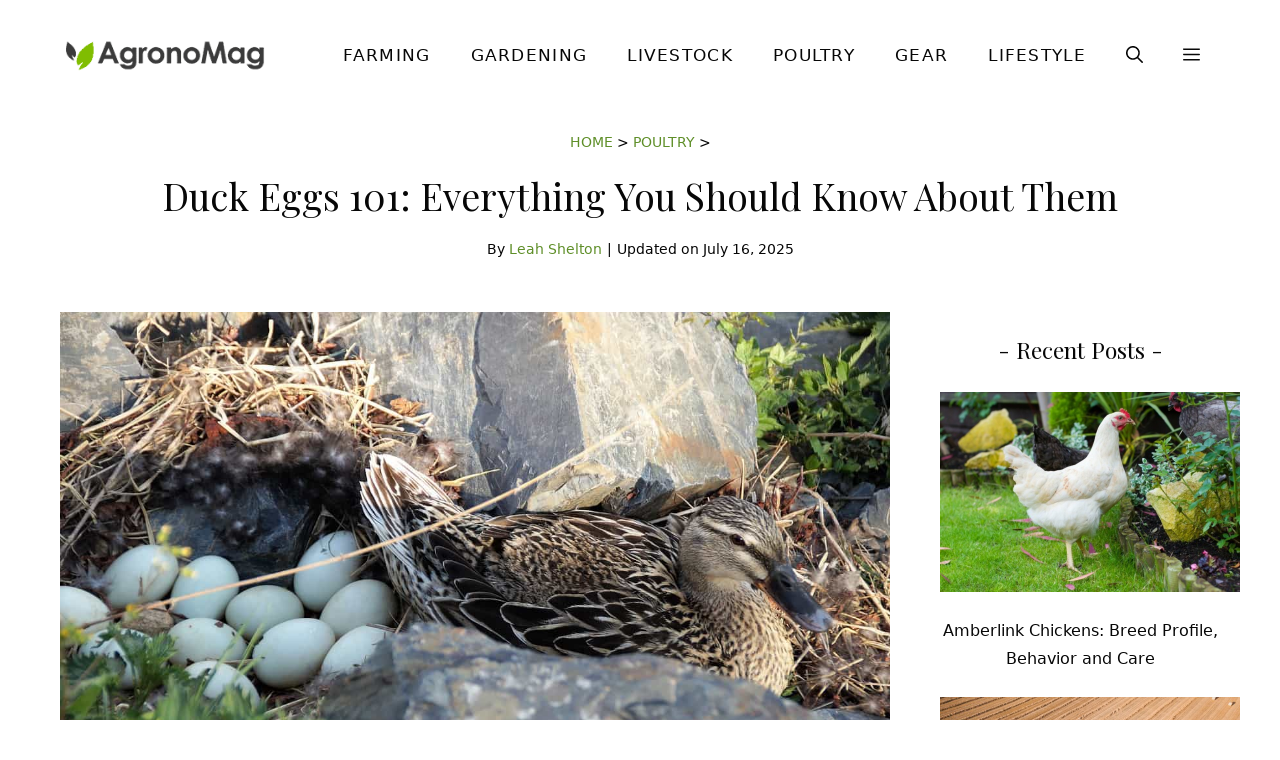

--- FILE ---
content_type: text/html; charset=UTF-8
request_url: https://agronomag.com/duck-eggs/
body_size: 35207
content:
<!DOCTYPE html><html lang="en-US"><head><meta charset="UTF-8"><meta name='robots' content='index, follow, max-image-preview:large, max-snippet:-1, max-video-preview:-1' /><meta name="viewport" content="width=device-width, initial-scale=1"><title>Duck Eggs 101: Everything You Should Know About Them</title><meta name="description" content="Quack your way into the basics of what makes duck eggs different and find out the pros and cons of eating them." /><link rel="stylesheet" media="print" onload="this.onload=null;this.media='all';" id="ao_optimized_gfonts" href="https://fonts.googleapis.com/css?family=Playfair+Display%3Aregular&amp;display=swap"><link rel="canonical" href="https://agronomag.com/duck-eggs/" /><meta property="og:locale" content="en_US" /><meta property="og:type" content="article" /><meta property="og:title" content="Duck Eggs 101: Everything You Should Know About Them" /><meta property="og:description" content="Quack your way into the basics of what makes duck eggs different and find out the pros and cons of eating them." /><meta property="og:url" content="https://agronomag.com/duck-eggs/" /><meta property="og:site_name" content="AgronoMag" /><meta property="article:publisher" content="https://www.facebook.com/AgronoMag" /><meta property="article:published_time" content="2021-11-19T21:40:39+00:00" /><meta property="article:modified_time" content="2025-07-16T12:16:55+00:00" /><meta property="og:image" content="https://cdn.agronomag.com/wp-content/uploads/2021/11/Duck-Eggs.jpg" /><meta property="og:image:width" content="1280" /><meta property="og:image:height" content="852" /><meta property="og:image:type" content="image/jpeg" /><meta name="author" content="Leah Shelton" /><meta name="twitter:card" content="summary_large_image" /><meta name="twitter:creator" content="@agronomag" /><meta name="twitter:site" content="@agronomag" /><meta name="twitter:label1" content="Written by" /><meta name="twitter:data1" content="Leah Shelton" /><meta name="twitter:label2" content="Est. reading time" /><meta name="twitter:data2" content="14 minutes" /> <script type="application/ld+json" class="yoast-schema-graph">{"@context":"https://schema.org","@graph":[{"@type":"Article","@id":"https://agronomag.com/duck-eggs/#article","isPartOf":{"@id":"https://agronomag.com/duck-eggs/"},"author":{"name":"Leah Shelton","@id":"https://agronomag.com/#/schema/person/a1bf3bde305618c966c54eb35bf1c5b5"},"headline":"Duck Eggs 101: Everything You Should Know About Them","datePublished":"2021-11-19T21:40:39+00:00","dateModified":"2025-07-16T12:16:55+00:00","mainEntityOfPage":{"@id":"https://agronomag.com/duck-eggs/"},"wordCount":2730,"commentCount":0,"publisher":{"@id":"https://agronomag.com/#organization"},"image":{"@id":"https://agronomag.com/duck-eggs/#primaryimage"},"thumbnailUrl":"https://cdn.agronomag.com/wp-content/uploads/2021/11/Duck-Eggs.jpg","keywords":["Duck Eggs","duck eggs cooking","duck eggs health benefits","Duck Eggs vs chicken eggs"],"articleSection":["Poultry"],"inLanguage":"en-US","potentialAction":[{"@type":"CommentAction","name":"Comment","target":["https://agronomag.com/duck-eggs/#respond"]}]},{"@type":"WebPage","@id":"https://agronomag.com/duck-eggs/","url":"https://agronomag.com/duck-eggs/","name":"Duck Eggs 101: Everything You Should Know About Them","isPartOf":{"@id":"https://agronomag.com/#website"},"primaryImageOfPage":{"@id":"https://agronomag.com/duck-eggs/#primaryimage"},"image":{"@id":"https://agronomag.com/duck-eggs/#primaryimage"},"thumbnailUrl":"https://cdn.agronomag.com/wp-content/uploads/2021/11/Duck-Eggs.jpg","datePublished":"2021-11-19T21:40:39+00:00","dateModified":"2025-07-16T12:16:55+00:00","description":"Quack your way into the basics of what makes duck eggs different and find out the pros and cons of eating them.","breadcrumb":{"@id":"https://agronomag.com/duck-eggs/#breadcrumb"},"inLanguage":"en-US","potentialAction":[{"@type":"ReadAction","target":["https://agronomag.com/duck-eggs/"]}]},{"@type":"ImageObject","inLanguage":"en-US","@id":"https://agronomag.com/duck-eggs/#primaryimage","url":"https://cdn.agronomag.com/wp-content/uploads/2021/11/Duck-Eggs.jpg","contentUrl":"https://cdn.agronomag.com/wp-content/uploads/2021/11/Duck-Eggs.jpg","width":1280,"height":852,"caption":"ivabalk / pixabay.com"},{"@type":"BreadcrumbList","@id":"https://agronomag.com/duck-eggs/#breadcrumb","itemListElement":[{"@type":"ListItem","position":1,"name":"Home","item":"https://agronomag.com/"},{"@type":"ListItem","position":2,"name":"Poultry","item":"https://agronomag.com/poultry/"},{"@type":"ListItem","position":3,"name":"Duck Eggs 101: Everything You Should Know About Them"}]},{"@type":"WebSite","@id":"https://agronomag.com/#website","url":"https://agronomag.com/","name":"AgronoMag","description":"Digital Magazine for Farmers &amp; Agricultors","publisher":{"@id":"https://agronomag.com/#organization"},"potentialAction":[{"@type":"SearchAction","target":{"@type":"EntryPoint","urlTemplate":"https://agronomag.com/?s={search_term_string}"},"query-input":{"@type":"PropertyValueSpecification","valueRequired":true,"valueName":"search_term_string"}}],"inLanguage":"en-US"},{"@type":"Organization","@id":"https://agronomag.com/#organization","name":"AgronoMag","url":"https://agronomag.com/","logo":{"@type":"ImageObject","inLanguage":"en-US","@id":"https://agronomag.com/#/schema/logo/image/","url":"https://cdn.agronomag.com/wp-content/uploads/2021/07/logo_new.png","contentUrl":"https://cdn.agronomag.com/wp-content/uploads/2021/07/logo_new.png","width":250,"height":51,"caption":"AgronoMag"},"image":{"@id":"https://agronomag.com/#/schema/logo/image/"},"sameAs":["https://www.facebook.com/AgronoMag","https://x.com/agronomag","https://www.youtube.com/c/agronomag","https://www.pinterest.com/agronomag/"]},{"@type":"Person","@id":"https://agronomag.com/#/schema/person/a1bf3bde305618c966c54eb35bf1c5b5","name":"Leah Shelton","image":{"@type":"ImageObject","inLanguage":"en-US","@id":"https://agronomag.com/#/schema/person/image/","url":"https://cdn.agronomag.com/wp-content/uploads/2023/11/Leah-Shelton-96x96.jpg","contentUrl":"https://cdn.agronomag.com/wp-content/uploads/2023/11/Leah-Shelton-96x96.jpg","caption":"Leah Shelton"},"description":"Involved in the “green” arena for over 20 years, Leah has worn many hats due to her diverse experience and knowledge in the field. In addition to writing for Agronomag, she’s also a sustainability consultant with a unique perspective on eco-friendly farming practices.","url":"https://agronomag.com/author/leah-shelton/"}]}</script> <link rel='dns-prefetch' href='//scripts.mediavine.com' /><link href='https://fonts.gstatic.com' crossorigin rel='preconnect' /><link href='https://fonts.googleapis.com' crossorigin rel='preconnect' /><link rel="alternate" type="application/rss+xml" title="AgronoMag &raquo; Feed" href="https://agronomag.com/feed/" /><link rel="alternate" type="application/rss+xml" title="AgronoMag &raquo; Comments Feed" href="https://agronomag.com/comments/feed/" /><link rel="alternate" type="application/rss+xml" title="AgronoMag &raquo; Duck Eggs 101: Everything You Should Know About Them Comments Feed" href="https://agronomag.com/duck-eggs/feed/" /><style id='wp-img-auto-sizes-contain-inline-css'>img:is([sizes=auto i],[sizes^="auto," i]){contain-intrinsic-size:3000px 1500px}
/*# sourceURL=wp-img-auto-sizes-contain-inline-css */</style><style id='wp-block-library-inline-css'>:root{--wp-block-synced-color:#7a00df;--wp-block-synced-color--rgb:122,0,223;--wp-bound-block-color:var(--wp-block-synced-color);--wp-editor-canvas-background:#ddd;--wp-admin-theme-color:#007cba;--wp-admin-theme-color--rgb:0,124,186;--wp-admin-theme-color-darker-10:#006ba1;--wp-admin-theme-color-darker-10--rgb:0,107,160.5;--wp-admin-theme-color-darker-20:#005a87;--wp-admin-theme-color-darker-20--rgb:0,90,135;--wp-admin-border-width-focus:2px}@media (min-resolution:192dpi){:root{--wp-admin-border-width-focus:1.5px}}.wp-element-button{cursor:pointer}:root .has-very-light-gray-background-color{background-color:#eee}:root .has-very-dark-gray-background-color{background-color:#313131}:root .has-very-light-gray-color{color:#eee}:root .has-very-dark-gray-color{color:#313131}:root .has-vivid-green-cyan-to-vivid-cyan-blue-gradient-background{background:linear-gradient(135deg,#00d084,#0693e3)}:root .has-purple-crush-gradient-background{background:linear-gradient(135deg,#34e2e4,#4721fb 50%,#ab1dfe)}:root .has-hazy-dawn-gradient-background{background:linear-gradient(135deg,#faaca8,#dad0ec)}:root .has-subdued-olive-gradient-background{background:linear-gradient(135deg,#fafae1,#67a671)}:root .has-atomic-cream-gradient-background{background:linear-gradient(135deg,#fdd79a,#004a59)}:root .has-nightshade-gradient-background{background:linear-gradient(135deg,#330968,#31cdcf)}:root .has-midnight-gradient-background{background:linear-gradient(135deg,#020381,#2874fc)}:root{--wp--preset--font-size--normal:16px;--wp--preset--font-size--huge:42px}.has-regular-font-size{font-size:1em}.has-larger-font-size{font-size:2.625em}.has-normal-font-size{font-size:var(--wp--preset--font-size--normal)}.has-huge-font-size{font-size:var(--wp--preset--font-size--huge)}.has-text-align-center{text-align:center}.has-text-align-left{text-align:left}.has-text-align-right{text-align:right}.has-fit-text{white-space:nowrap!important}#end-resizable-editor-section{display:none}.aligncenter{clear:both}.items-justified-left{justify-content:flex-start}.items-justified-center{justify-content:center}.items-justified-right{justify-content:flex-end}.items-justified-space-between{justify-content:space-between}.screen-reader-text{border:0;clip-path:inset(50%);height:1px;margin:-1px;overflow:hidden;padding:0;position:absolute;width:1px;word-wrap:normal!important}.screen-reader-text:focus{background-color:#ddd;clip-path:none;color:#444;display:block;font-size:1em;height:auto;left:5px;line-height:normal;padding:15px 23px 14px;text-decoration:none;top:5px;width:auto;z-index:100000}html :where(.has-border-color){border-style:solid}html :where([style*=border-top-color]){border-top-style:solid}html :where([style*=border-right-color]){border-right-style:solid}html :where([style*=border-bottom-color]){border-bottom-style:solid}html :where([style*=border-left-color]){border-left-style:solid}html :where([style*=border-width]){border-style:solid}html :where([style*=border-top-width]){border-top-style:solid}html :where([style*=border-right-width]){border-right-style:solid}html :where([style*=border-bottom-width]){border-bottom-style:solid}html :where([style*=border-left-width]){border-left-style:solid}html :where(img[class*=wp-image-]){height:auto;max-width:100%}:where(figure){margin:0 0 1em}html :where(.is-position-sticky){--wp-admin--admin-bar--position-offset:var(--wp-admin--admin-bar--height,0px)}@media screen and (max-width:600px){html :where(.is-position-sticky){--wp-admin--admin-bar--position-offset:0px}}

/*# sourceURL=wp-block-library-inline-css */</style><style id='wp-block-latest-posts-inline-css'>.wp-block-latest-posts{box-sizing:border-box}.wp-block-latest-posts.alignleft{margin-right:2em}.wp-block-latest-posts.alignright{margin-left:2em}.wp-block-latest-posts.wp-block-latest-posts__list{list-style:none}.wp-block-latest-posts.wp-block-latest-posts__list li{clear:both;overflow-wrap:break-word}.wp-block-latest-posts.is-grid{display:flex;flex-wrap:wrap}.wp-block-latest-posts.is-grid li{margin:0 1.25em 1.25em 0;width:100%}@media (min-width:600px){.wp-block-latest-posts.columns-2 li{width:calc(50% - .625em)}.wp-block-latest-posts.columns-2 li:nth-child(2n){margin-right:0}.wp-block-latest-posts.columns-3 li{width:calc(33.33333% - .83333em)}.wp-block-latest-posts.columns-3 li:nth-child(3n){margin-right:0}.wp-block-latest-posts.columns-4 li{width:calc(25% - .9375em)}.wp-block-latest-posts.columns-4 li:nth-child(4n){margin-right:0}.wp-block-latest-posts.columns-5 li{width:calc(20% - 1em)}.wp-block-latest-posts.columns-5 li:nth-child(5n){margin-right:0}.wp-block-latest-posts.columns-6 li{width:calc(16.66667% - 1.04167em)}.wp-block-latest-posts.columns-6 li:nth-child(6n){margin-right:0}}:root :where(.wp-block-latest-posts.is-grid){padding:0}:root :where(.wp-block-latest-posts.wp-block-latest-posts__list){padding-left:0}.wp-block-latest-posts__post-author,.wp-block-latest-posts__post-date{display:block;font-size:.8125em}.wp-block-latest-posts__post-excerpt,.wp-block-latest-posts__post-full-content{margin-bottom:1em;margin-top:.5em}.wp-block-latest-posts__featured-image a{display:inline-block}.wp-block-latest-posts__featured-image img{height:auto;max-width:100%;width:auto}.wp-block-latest-posts__featured-image.alignleft{float:left;margin-right:1em}.wp-block-latest-posts__featured-image.alignright{float:right;margin-left:1em}.wp-block-latest-posts__featured-image.aligncenter{margin-bottom:1em;text-align:center}
/*# sourceURL=https://cdn.agronomag.com/wp-includes/blocks/latest-posts/style.min.css */</style><style id='wp-block-list-inline-css'>ol,ul{box-sizing:border-box}:root :where(.wp-block-list.has-background){padding:1.25em 2.375em}
/*# sourceURL=https://cdn.agronomag.com/wp-includes/blocks/list/style.min.css */</style><style id='wp-block-paragraph-inline-css'>.is-small-text{font-size:.875em}.is-regular-text{font-size:1em}.is-large-text{font-size:2.25em}.is-larger-text{font-size:3em}.has-drop-cap:not(:focus):first-letter{float:left;font-size:8.4em;font-style:normal;font-weight:100;line-height:.68;margin:.05em .1em 0 0;text-transform:uppercase}body.rtl .has-drop-cap:not(:focus):first-letter{float:none;margin-left:.1em}p.has-drop-cap.has-background{overflow:hidden}:root :where(p.has-background){padding:1.25em 2.375em}:where(p.has-text-color:not(.has-link-color)) a{color:inherit}p.has-text-align-left[style*="writing-mode:vertical-lr"],p.has-text-align-right[style*="writing-mode:vertical-rl"]{rotate:180deg}
/*# sourceURL=https://cdn.agronomag.com/wp-includes/blocks/paragraph/style.min.css */</style><style id='global-styles-inline-css'>:root{--wp--preset--aspect-ratio--square: 1;--wp--preset--aspect-ratio--4-3: 4/3;--wp--preset--aspect-ratio--3-4: 3/4;--wp--preset--aspect-ratio--3-2: 3/2;--wp--preset--aspect-ratio--2-3: 2/3;--wp--preset--aspect-ratio--16-9: 16/9;--wp--preset--aspect-ratio--9-16: 9/16;--wp--preset--color--black: #000000;--wp--preset--color--cyan-bluish-gray: #abb8c3;--wp--preset--color--white: #ffffff;--wp--preset--color--pale-pink: #f78da7;--wp--preset--color--vivid-red: #cf2e2e;--wp--preset--color--luminous-vivid-orange: #ff6900;--wp--preset--color--luminous-vivid-amber: #fcb900;--wp--preset--color--light-green-cyan: #7bdcb5;--wp--preset--color--vivid-green-cyan: #00d084;--wp--preset--color--pale-cyan-blue: #8ed1fc;--wp--preset--color--vivid-cyan-blue: #0693e3;--wp--preset--color--vivid-purple: #9b51e0;--wp--preset--color--contrast: var(--contrast);--wp--preset--color--contrast-2: var(--contrast-2);--wp--preset--color--contrast-3: var(--contrast-3);--wp--preset--color--base: var(--base);--wp--preset--color--base-2: var(--base-2);--wp--preset--color--base-3: var(--base-3);--wp--preset--color--accent: var(--accent);--wp--preset--color--accent-button: var(--accent-button);--wp--preset--color--accent-button-hover: var(--accent-button-hover);--wp--preset--gradient--vivid-cyan-blue-to-vivid-purple: linear-gradient(135deg,rgb(6,147,227) 0%,rgb(155,81,224) 100%);--wp--preset--gradient--light-green-cyan-to-vivid-green-cyan: linear-gradient(135deg,rgb(122,220,180) 0%,rgb(0,208,130) 100%);--wp--preset--gradient--luminous-vivid-amber-to-luminous-vivid-orange: linear-gradient(135deg,rgb(252,185,0) 0%,rgb(255,105,0) 100%);--wp--preset--gradient--luminous-vivid-orange-to-vivid-red: linear-gradient(135deg,rgb(255,105,0) 0%,rgb(207,46,46) 100%);--wp--preset--gradient--very-light-gray-to-cyan-bluish-gray: linear-gradient(135deg,rgb(238,238,238) 0%,rgb(169,184,195) 100%);--wp--preset--gradient--cool-to-warm-spectrum: linear-gradient(135deg,rgb(74,234,220) 0%,rgb(151,120,209) 20%,rgb(207,42,186) 40%,rgb(238,44,130) 60%,rgb(251,105,98) 80%,rgb(254,248,76) 100%);--wp--preset--gradient--blush-light-purple: linear-gradient(135deg,rgb(255,206,236) 0%,rgb(152,150,240) 100%);--wp--preset--gradient--blush-bordeaux: linear-gradient(135deg,rgb(254,205,165) 0%,rgb(254,45,45) 50%,rgb(107,0,62) 100%);--wp--preset--gradient--luminous-dusk: linear-gradient(135deg,rgb(255,203,112) 0%,rgb(199,81,192) 50%,rgb(65,88,208) 100%);--wp--preset--gradient--pale-ocean: linear-gradient(135deg,rgb(255,245,203) 0%,rgb(182,227,212) 50%,rgb(51,167,181) 100%);--wp--preset--gradient--electric-grass: linear-gradient(135deg,rgb(202,248,128) 0%,rgb(113,206,126) 100%);--wp--preset--gradient--midnight: linear-gradient(135deg,rgb(2,3,129) 0%,rgb(40,116,252) 100%);--wp--preset--font-size--small: 13px;--wp--preset--font-size--medium: 20px;--wp--preset--font-size--large: 36px;--wp--preset--font-size--x-large: 42px;--wp--preset--spacing--20: 0.44rem;--wp--preset--spacing--30: 0.67rem;--wp--preset--spacing--40: 1rem;--wp--preset--spacing--50: 1.5rem;--wp--preset--spacing--60: 2.25rem;--wp--preset--spacing--70: 3.38rem;--wp--preset--spacing--80: 5.06rem;--wp--preset--shadow--natural: 6px 6px 9px rgba(0, 0, 0, 0.2);--wp--preset--shadow--deep: 12px 12px 50px rgba(0, 0, 0, 0.4);--wp--preset--shadow--sharp: 6px 6px 0px rgba(0, 0, 0, 0.2);--wp--preset--shadow--outlined: 6px 6px 0px -3px rgb(255, 255, 255), 6px 6px rgb(0, 0, 0);--wp--preset--shadow--crisp: 6px 6px 0px rgb(0, 0, 0);}:where(.is-layout-flex){gap: 0.5em;}:where(.is-layout-grid){gap: 0.5em;}body .is-layout-flex{display: flex;}.is-layout-flex{flex-wrap: wrap;align-items: center;}.is-layout-flex > :is(*, div){margin: 0;}body .is-layout-grid{display: grid;}.is-layout-grid > :is(*, div){margin: 0;}:where(.wp-block-columns.is-layout-flex){gap: 2em;}:where(.wp-block-columns.is-layout-grid){gap: 2em;}:where(.wp-block-post-template.is-layout-flex){gap: 1.25em;}:where(.wp-block-post-template.is-layout-grid){gap: 1.25em;}.has-black-color{color: var(--wp--preset--color--black) !important;}.has-cyan-bluish-gray-color{color: var(--wp--preset--color--cyan-bluish-gray) !important;}.has-white-color{color: var(--wp--preset--color--white) !important;}.has-pale-pink-color{color: var(--wp--preset--color--pale-pink) !important;}.has-vivid-red-color{color: var(--wp--preset--color--vivid-red) !important;}.has-luminous-vivid-orange-color{color: var(--wp--preset--color--luminous-vivid-orange) !important;}.has-luminous-vivid-amber-color{color: var(--wp--preset--color--luminous-vivid-amber) !important;}.has-light-green-cyan-color{color: var(--wp--preset--color--light-green-cyan) !important;}.has-vivid-green-cyan-color{color: var(--wp--preset--color--vivid-green-cyan) !important;}.has-pale-cyan-blue-color{color: var(--wp--preset--color--pale-cyan-blue) !important;}.has-vivid-cyan-blue-color{color: var(--wp--preset--color--vivid-cyan-blue) !important;}.has-vivid-purple-color{color: var(--wp--preset--color--vivid-purple) !important;}.has-black-background-color{background-color: var(--wp--preset--color--black) !important;}.has-cyan-bluish-gray-background-color{background-color: var(--wp--preset--color--cyan-bluish-gray) !important;}.has-white-background-color{background-color: var(--wp--preset--color--white) !important;}.has-pale-pink-background-color{background-color: var(--wp--preset--color--pale-pink) !important;}.has-vivid-red-background-color{background-color: var(--wp--preset--color--vivid-red) !important;}.has-luminous-vivid-orange-background-color{background-color: var(--wp--preset--color--luminous-vivid-orange) !important;}.has-luminous-vivid-amber-background-color{background-color: var(--wp--preset--color--luminous-vivid-amber) !important;}.has-light-green-cyan-background-color{background-color: var(--wp--preset--color--light-green-cyan) !important;}.has-vivid-green-cyan-background-color{background-color: var(--wp--preset--color--vivid-green-cyan) !important;}.has-pale-cyan-blue-background-color{background-color: var(--wp--preset--color--pale-cyan-blue) !important;}.has-vivid-cyan-blue-background-color{background-color: var(--wp--preset--color--vivid-cyan-blue) !important;}.has-vivid-purple-background-color{background-color: var(--wp--preset--color--vivid-purple) !important;}.has-black-border-color{border-color: var(--wp--preset--color--black) !important;}.has-cyan-bluish-gray-border-color{border-color: var(--wp--preset--color--cyan-bluish-gray) !important;}.has-white-border-color{border-color: var(--wp--preset--color--white) !important;}.has-pale-pink-border-color{border-color: var(--wp--preset--color--pale-pink) !important;}.has-vivid-red-border-color{border-color: var(--wp--preset--color--vivid-red) !important;}.has-luminous-vivid-orange-border-color{border-color: var(--wp--preset--color--luminous-vivid-orange) !important;}.has-luminous-vivid-amber-border-color{border-color: var(--wp--preset--color--luminous-vivid-amber) !important;}.has-light-green-cyan-border-color{border-color: var(--wp--preset--color--light-green-cyan) !important;}.has-vivid-green-cyan-border-color{border-color: var(--wp--preset--color--vivid-green-cyan) !important;}.has-pale-cyan-blue-border-color{border-color: var(--wp--preset--color--pale-cyan-blue) !important;}.has-vivid-cyan-blue-border-color{border-color: var(--wp--preset--color--vivid-cyan-blue) !important;}.has-vivid-purple-border-color{border-color: var(--wp--preset--color--vivid-purple) !important;}.has-vivid-cyan-blue-to-vivid-purple-gradient-background{background: var(--wp--preset--gradient--vivid-cyan-blue-to-vivid-purple) !important;}.has-light-green-cyan-to-vivid-green-cyan-gradient-background{background: var(--wp--preset--gradient--light-green-cyan-to-vivid-green-cyan) !important;}.has-luminous-vivid-amber-to-luminous-vivid-orange-gradient-background{background: var(--wp--preset--gradient--luminous-vivid-amber-to-luminous-vivid-orange) !important;}.has-luminous-vivid-orange-to-vivid-red-gradient-background{background: var(--wp--preset--gradient--luminous-vivid-orange-to-vivid-red) !important;}.has-very-light-gray-to-cyan-bluish-gray-gradient-background{background: var(--wp--preset--gradient--very-light-gray-to-cyan-bluish-gray) !important;}.has-cool-to-warm-spectrum-gradient-background{background: var(--wp--preset--gradient--cool-to-warm-spectrum) !important;}.has-blush-light-purple-gradient-background{background: var(--wp--preset--gradient--blush-light-purple) !important;}.has-blush-bordeaux-gradient-background{background: var(--wp--preset--gradient--blush-bordeaux) !important;}.has-luminous-dusk-gradient-background{background: var(--wp--preset--gradient--luminous-dusk) !important;}.has-pale-ocean-gradient-background{background: var(--wp--preset--gradient--pale-ocean) !important;}.has-electric-grass-gradient-background{background: var(--wp--preset--gradient--electric-grass) !important;}.has-midnight-gradient-background{background: var(--wp--preset--gradient--midnight) !important;}.has-small-font-size{font-size: var(--wp--preset--font-size--small) !important;}.has-medium-font-size{font-size: var(--wp--preset--font-size--medium) !important;}.has-large-font-size{font-size: var(--wp--preset--font-size--large) !important;}.has-x-large-font-size{font-size: var(--wp--preset--font-size--x-large) !important;}
/*# sourceURL=global-styles-inline-css */</style><link rel='stylesheet' id='toc-screen-css' href='https://cdn.agronomag.com/wp-content/plugins/table-of-contents-plus/screen.min.css' media='all' /><link rel='stylesheet' id='generate-comments-css' href='https://cdn.agronomag.com/wp-content/themes/generatepress/assets/css/components/comments.min.css' media='all' /><link rel='stylesheet' id='generate-widget-areas-css' href='https://cdn.agronomag.com/wp-content/themes/generatepress/assets/css/components/widget-areas.min.css' media='all' /><link rel='stylesheet' id='generate-style-css' href='https://cdn.agronomag.com/wp-content/themes/generatepress/assets/css/main.min.css' media='all' /><style id='generate-style-inline-css'>body{background-color:var(--base-3);color:var(--contrast-2);}a{color:var(--accent-button-hover);}a:visited{color:var(--contrast);}a:hover, a:focus, a:active{color:var(--accent-button);}.wp-block-group__inner-container{max-width:1200px;margin-left:auto;margin-right:auto;}.site-header .header-image{width:210px;}:root{--contrast:#141414;--contrast-2:#070707;--contrast-3:#878996;--base:#cccccc;--base-2:#f5fef2;--base-3:#ffffff;--accent:#f5fef2;--accent-button:#7fbe37;--accent-button-hover:#5f8f29;}:root .has-contrast-color{color:var(--contrast);}:root .has-contrast-background-color{background-color:var(--contrast);}:root .has-contrast-2-color{color:var(--contrast-2);}:root .has-contrast-2-background-color{background-color:var(--contrast-2);}:root .has-contrast-3-color{color:var(--contrast-3);}:root .has-contrast-3-background-color{background-color:var(--contrast-3);}:root .has-base-color{color:var(--base);}:root .has-base-background-color{background-color:var(--base);}:root .has-base-2-color{color:var(--base-2);}:root .has-base-2-background-color{background-color:var(--base-2);}:root .has-base-3-color{color:var(--base-3);}:root .has-base-3-background-color{background-color:var(--base-3);}:root .has-accent-color{color:var(--accent);}:root .has-accent-background-color{background-color:var(--accent);}:root .has-accent-button-color{color:var(--accent-button);}:root .has-accent-button-background-color{background-color:var(--accent-button);}:root .has-accent-button-hover-color{color:var(--accent-button-hover);}:root .has-accent-button-hover-background-color{background-color:var(--accent-button-hover);}.gp-modal:not(.gp-modal--open):not(.gp-modal--transition){display:none;}.gp-modal--transition:not(.gp-modal--open){pointer-events:none;}.gp-modal-overlay:not(.gp-modal-overlay--open):not(.gp-modal--transition){display:none;}.gp-modal__overlay{display:none;position:fixed;top:0;left:0;right:0;bottom:0;background:rgba(0,0,0,0.2);display:flex;justify-content:center;align-items:center;z-index:10000;backdrop-filter:blur(3px);transition:opacity 500ms ease;opacity:0;}.gp-modal--open:not(.gp-modal--transition) .gp-modal__overlay{opacity:1;}.gp-modal__container{max-width:100%;max-height:100vh;transform:scale(0.9);transition:transform 500ms ease;padding:0 10px;}.gp-modal--open:not(.gp-modal--transition) .gp-modal__container{transform:scale(1);}.search-modal-fields{display:flex;}.gp-search-modal .gp-modal__overlay{align-items:flex-start;padding-top:25vh;background:var(--gp-search-modal-overlay-bg-color);}.search-modal-form{width:500px;max-width:100%;background-color:var(--gp-search-modal-bg-color);color:var(--gp-search-modal-text-color);}.search-modal-form .search-field, .search-modal-form .search-field:focus{width:100%;height:60px;background-color:transparent;border:0;appearance:none;color:currentColor;}.search-modal-fields button, .search-modal-fields button:active, .search-modal-fields button:focus, .search-modal-fields button:hover{background-color:transparent;border:0;color:currentColor;width:60px;}body, button, input, select, textarea{font-family:-apple-system, system-ui, BlinkMacSystemFont, "Segoe UI", Helvetica, Arial, sans-serif, "Apple Color Emoji", "Segoe UI Emoji", "Segoe UI Symbol";font-size:19px;}body{line-height:1.8;}@media (max-width:768px){body, button, input, select, textarea{font-size:18px;}}.top-bar{font-family:-apple-system, system-ui, BlinkMacSystemFont, "Segoe UI", Helvetica, Arial, sans-serif, "Apple Color Emoji", "Segoe UI Emoji", "Segoe UI Symbol";font-size:15px;}.main-title{font-size:30px;}.site-description{font-size:16px;}.main-navigation a, .main-navigation .menu-toggle, .main-navigation .menu-bar-items{font-family:-apple-system, system-ui, BlinkMacSystemFont, "Segoe UI", Helvetica, Arial, sans-serif, "Apple Color Emoji", "Segoe UI Emoji", "Segoe UI Symbol";font-weight:normal;text-transform:uppercase;font-size:17px;letter-spacing:1.3px;}.widget-title{font-family:Playfair Display, serif;font-size:24px;}button:not(.menu-toggle),html input[type="button"],input[type="reset"],input[type="submit"],.button,.wp-block-button .wp-block-button__link{font-size:18px;}h2.entry-title{font-size:26px;line-height:1.5;}.site-info{font-family:-apple-system, system-ui, BlinkMacSystemFont, "Segoe UI", Helvetica, Arial, sans-serif, "Apple Color Emoji", "Segoe UI Emoji", "Segoe UI Symbol";font-size:15px;}@media (max-width:768px){.site-info{font-size:15px;}}h1{font-family:Playfair Display, serif;font-size:37px;line-height:1.7;}@media (max-width:768px){h1{font-size:28px;line-height:1.5;}}h2{font-family:Playfair Display, serif;font-size:31px;line-height:1.5;}@media (max-width:768px){h2{font-size:25px;}}h3{font-family:Playfair Display, serif;font-size:23px;line-height:1.6;}h4{font-family:Playfair Display, serif;font-size:20px;line-height:1.8;}.top-bar{background-color:var(--accent);color:#000000;}.top-bar a{color:#000000;}.top-bar a:hover{color:var(--accent-button-hover);}.site-header{background-color:var(--base-3);color:var(--contrast);}.site-header a{color:var(--contrast-2);}.site-header a:hover{color:var(--contrast-3);}.main-title a,.main-title a:hover{color:var(--contrast);}.site-description{color:var(--contrast);}.main-navigation .main-nav ul li a, .main-navigation .menu-toggle, .main-navigation .menu-bar-items{color:var(--contrast-2);}.main-navigation .main-nav ul li:not([class*="current-menu-"]):hover > a, .main-navigation .main-nav ul li:not([class*="current-menu-"]):focus > a, .main-navigation .main-nav ul li.sfHover:not([class*="current-menu-"]) > a, .main-navigation .menu-bar-item:hover > a, .main-navigation .menu-bar-item.sfHover > a{color:var(--accent-button-hover);}button.menu-toggle:hover,button.menu-toggle:focus{color:var(--contrast-2);}.main-navigation .main-nav ul li[class*="current-menu-"] > a{color:var(--contrast-2);}.navigation-search input[type="search"],.navigation-search input[type="search"]:active, .navigation-search input[type="search"]:focus, .main-navigation .main-nav ul li.search-item.active > a, .main-navigation .menu-bar-items .search-item.active > a{color:var(--accent-button-hover);}.main-navigation ul ul{background-color:#ffffff;}.separate-containers .inside-article, .separate-containers .comments-area, .separate-containers .page-header, .one-container .container, .separate-containers .paging-navigation, .inside-page-header{color:var(--contrast-2);background-color:var(--base-3);}.inside-article a,.paging-navigation a,.comments-area a,.page-header a{color:var(--accent-button-hover);}.inside-article a:hover,.paging-navigation a:hover,.comments-area a:hover,.page-header a:hover{color:var(--accent-button);}.entry-header h1,.page-header h1{color:var(--contrast-2);}.entry-title a{color:var(--contrast-2);}.entry-title a:hover{color:var(--contrast-3);}.entry-meta{color:var(--contrast-2);}.entry-meta a{color:var(--contrast-2);}.entry-meta a:hover{color:var(--contrast-3);}h1{color:var(--contrast-2);}h2{color:var(--contrast-2);}h3{color:var(--contrast-2);}h4{color:var(--contrast-2);}h5{color:var(--contrast-2);}h6{color:var(--contrast-2);}.sidebar .widget{color:var(--contrast-2);background-color:var(--base-3);}.sidebar .widget a{color:var(--contrast-2);}.sidebar .widget a:hover{color:var(--contrast-3);}.sidebar .widget .widget-title{color:var(--contrast-2);}.footer-widgets{color:var(--contrast-2);background-color:var(--base-2);}.footer-widgets a{color:var(--contrast-2);}.footer-widgets a:hover{color:var(--accent-button-hover);}.footer-widgets .widget-title{color:var(--contrast-2);}.site-info{color:var(--contrast-2);background-color:var(--base-2);}.site-info a{color:var(--contrast-2);}.site-info a:hover{color:var(--contrast-3);}.footer-bar .widget_nav_menu .current-menu-item a{color:var(--contrast-3);}input[type="text"],input[type="email"],input[type="url"],input[type="password"],input[type="search"],input[type="tel"],input[type="number"],textarea,select{color:var(--contrast);background-color:var(--base-2);border-color:var(--base);}input[type="text"]:focus,input[type="email"]:focus,input[type="url"]:focus,input[type="password"]:focus,input[type="search"]:focus,input[type="tel"]:focus,input[type="number"]:focus,textarea:focus,select:focus{color:var(--contrast);background-color:var(--base-3);border-color:var(--base);}button,html input[type="button"],input[type="reset"],input[type="submit"],a.button,a.wp-block-button__link:not(.has-background){color:var(--base-3);background-color:var(--accent-button);}button:hover,html input[type="button"]:hover,input[type="reset"]:hover,input[type="submit"]:hover,a.button:hover,button:focus,html input[type="button"]:focus,input[type="reset"]:focus,input[type="submit"]:focus,a.button:focus,a.wp-block-button__link:not(.has-background):active,a.wp-block-button__link:not(.has-background):focus,a.wp-block-button__link:not(.has-background):hover{color:var(--base-3);background-color:var(--accent-button-hover);}a.generate-back-to-top{background-color:var(--accent-button);color:var(--base-3);}a.generate-back-to-top:hover,a.generate-back-to-top:focus{background-color:var(--accent);color:var(--base-3);}:root{--gp-search-modal-bg-color:var(--base-3);--gp-search-modal-text-color:var(--contrast);--gp-search-modal-overlay-bg-color:rgba(0,0,0,0.2);}@media (max-width: 768px){.main-navigation .menu-bar-item:hover > a, .main-navigation .menu-bar-item.sfHover > a{background:none;color:var(--contrast-2);}}.inside-top-bar{padding:5px 10px 5px 10px;}.inside-header{padding:20px;}.nav-below-header .main-navigation .inside-navigation.grid-container, .nav-above-header .main-navigation .inside-navigation.grid-container{padding:0px;}.separate-containers .inside-article, .separate-containers .comments-area, .separate-containers .page-header, .separate-containers .paging-navigation, .one-container .site-content, .inside-page-header{padding:0px 20px 20px 20px;}.site-main .wp-block-group__inner-container{padding:0px 20px 20px 20px;}.separate-containers .paging-navigation{padding-top:20px;padding-bottom:20px;}.entry-content .alignwide, body:not(.no-sidebar) .entry-content .alignfull{margin-left:-20px;width:calc(100% + 40px);max-width:calc(100% + 40px);}.one-container.right-sidebar .site-main,.one-container.both-right .site-main{margin-right:20px;}.one-container.left-sidebar .site-main,.one-container.both-left .site-main{margin-left:20px;}.one-container.both-sidebars .site-main{margin:0px 20px 0px 20px;}.sidebar .widget, .page-header, .widget-area .main-navigation, .site-main > *{margin-bottom:30px;}.separate-containers .site-main{margin:30px;}.both-right .inside-left-sidebar,.both-left .inside-left-sidebar{margin-right:15px;}.both-right .inside-right-sidebar,.both-left .inside-right-sidebar{margin-left:15px;}.one-container.archive .post:not(:last-child):not(.is-loop-template-item), .one-container.blog .post:not(:last-child):not(.is-loop-template-item){padding-bottom:20px;}.separate-containers .featured-image{margin-top:30px;}.separate-containers .inside-right-sidebar, .separate-containers .inside-left-sidebar{margin-top:30px;margin-bottom:30px;}.main-navigation .main-nav ul li a,.menu-toggle,.main-navigation .menu-bar-item > a{line-height:70px;}.main-navigation .main-nav ul ul li a{padding:20px;}.navigation-search input[type="search"]{height:70px;}.rtl .menu-item-has-children .dropdown-menu-toggle{padding-left:20px;}.menu-item-has-children ul .dropdown-menu-toggle{padding-top:20px;padding-bottom:20px;margin-top:-20px;}.rtl .main-navigation .main-nav ul li.menu-item-has-children > a{padding-right:20px;}.widget-area .widget{padding:20px 20px 40px 0px;}.footer-widgets-container{padding:80px 20px 40px 20px;}.inside-site-info{padding:20px;}@media (max-width:768px){.separate-containers .inside-article, .separate-containers .comments-area, .separate-containers .page-header, .separate-containers .paging-navigation, .one-container .site-content, .inside-page-header{padding:0px 20px 80px 20px;}.site-main .wp-block-group__inner-container{padding:0px 20px 80px 20px;}.inside-header{padding-top:10px;padding-right:10px;padding-bottom:0px;padding-left:15px;}.widget-area .widget{padding-top:20px;padding-right:20px;padding-bottom:20px;padding-left:20px;}.footer-widgets-container{padding-right:20px;padding-left:20px;}.inside-site-info{padding-right:10px;padding-left:10px;}.entry-content .alignwide, body:not(.no-sidebar) .entry-content .alignfull{margin-left:-20px;width:calc(100% + 40px);max-width:calc(100% + 40px);}.one-container .site-main .paging-navigation{margin-bottom:30px;}}/* End cached CSS */.is-right-sidebar{width:25%;}.is-left-sidebar{width:25%;}.site-content .content-area{width:75%;}@media (max-width: 768px){.main-navigation .menu-toggle,.sidebar-nav-mobile:not(#sticky-placeholder){display:block;}.main-navigation ul,.gen-sidebar-nav,.main-navigation:not(.slideout-navigation):not(.toggled) .main-nav > ul,.has-inline-mobile-toggle #site-navigation .inside-navigation > *:not(.navigation-search):not(.main-nav){display:none;}.nav-align-right .inside-navigation,.nav-align-center .inside-navigation{justify-content:space-between;}.has-inline-mobile-toggle .mobile-menu-control-wrapper{display:flex;flex-wrap:wrap;}.has-inline-mobile-toggle .inside-header{flex-direction:row;text-align:left;flex-wrap:wrap;}.has-inline-mobile-toggle .header-widget,.has-inline-mobile-toggle #site-navigation{flex-basis:100%;}.nav-float-left .has-inline-mobile-toggle #site-navigation{order:10;}}
.dynamic-author-image-rounded{border-radius:100%;}.dynamic-featured-image, .dynamic-author-image{vertical-align:middle;}.one-container.blog .dynamic-content-template:not(:last-child), .one-container.archive .dynamic-content-template:not(:last-child){padding-bottom:0px;}.dynamic-entry-excerpt > p:last-child{margin-bottom:0px;}
@media (max-width: 768px){.main-navigation .menu-toggle,.main-navigation .mobile-bar-items a,.main-navigation .menu-bar-item > a{padding-left:20px;padding-right:20px;}.main-navigation .main-nav ul li a,.main-navigation .menu-toggle,.main-navigation .mobile-bar-items a,.main-navigation .menu-bar-item > a{line-height:55px;}.main-navigation .site-logo.navigation-logo img, .mobile-header-navigation .site-logo.mobile-header-logo img, .navigation-search input[type="search"]{height:55px;}}.post-image:not(:first-child), .page-content:not(:first-child), .entry-content:not(:first-child), .entry-summary:not(:first-child), footer.entry-meta{margin-top:1.2em;}.post-image-above-header .inside-article div.featured-image, .post-image-above-header .inside-article div.post-image{margin-bottom:1.2em;}.main-navigation.slideout-navigation .main-nav > ul > li > a{line-height:50px;}
/*# sourceURL=generate-style-inline-css */</style><style id='generateblocks-inline-css'>.gb-block-image-ee146d58{text-align:left;}.gb-image-ee146d58{vertical-align:middle;}.gb-block-image-4b4f6ab3{text-align:center;}.gb-image-4b4f6ab3{vertical-align:middle;}.gb-block-image-d35d5ae8{margin-bottom:20px;}.gb-image-d35d5ae8{vertical-align:middle;}.gb-container.gb-tabs__item:not(.gb-tabs__item-open){display:none;}.gb-container-b1fbf139{font-size:16px;font-weight:bold;text-transform:uppercase;text-align:left;}.gb-container-9a98a264{font-size:16px;text-align:left;}.gb-container-f5b46428{font-size:16px;}.gb-container-f5b46428 a{color:var(--contrast-2);}.gb-container-7ec8f99c{max-width:1200px;padding:20px;margin-right:auto;margin-left:auto;}.gb-container-8422c8c8{text-align:center;}.gb-container-a71cccc3{font-size:14px;text-transform:uppercase;text-align:center;padding-bottom:10px;}.gb-container-cbe686fc{display:flex;align-items:center;justify-content:center;}.gb-container-0ed11d21{max-width:1200px;padding:20px;margin-right:auto;margin-bottom:20px;margin-left:auto;}.gb-container-1cc1f114{text-align:left;padding-top:10px;padding-bottom:10px;}.gb-container-1cc1f114 a{color:var(--contrast-2);}.gb-grid-wrapper > .gb-grid-column-1cc1f114{width:25%;}h3.gb-headline-0ecc040a{text-align:center;}p.gb-headline-044811f9{font-size:14px;text-align:center;padding-bottom:20px;margin-bottom:0px;}h1.gb-headline-7e22d6c3{text-align:center;margin-bottom:10px;}p.gb-headline-5ddd2fa8{font-size:14px;margin-bottom:0px;}p.gb-headline-5c53ed04{font-size:14px;padding-right:5px;padding-left:5px;margin-bottom:0px;}p.gb-headline-dddef574{font-size:14px;margin-bottom:0px;}p.gb-headline-22732da6{font-size:14px;text-align:center;margin-bottom:0px;}h2.gb-headline-8ea8c23b{text-align:center;}h4.gb-headline-6df9da56{margin-bottom:5px;}p.gb-headline-0fc54fe9{font-size:15px;margin-bottom:5px;}.gb-grid-wrapper-bb7f6544{display:flex;flex-wrap:wrap;row-gap:20px;margin-left:-40px;}.gb-grid-wrapper-bb7f6544 > .gb-grid-column{box-sizing:border-box;padding-left:40px;}@media (max-width: 767px) {.gb-container-7ec8f99c{padding:20px 10px 0;}.gb-grid-wrapper > .gb-grid-column-1cc1f114{width:100%;}}:root{--gb-container-width:1200px;}.gb-container .wp-block-image img{vertical-align:middle;}.gb-grid-wrapper .wp-block-image{margin-bottom:0;}.gb-highlight{background:none;}.gb-shape{line-height:0;}.gb-container-link{position:absolute;top:0;right:0;bottom:0;left:0;z-index:99;}
/*# sourceURL=generateblocks-inline-css */</style><link rel='stylesheet' id='generate-blog-images-css' href='https://cdn.agronomag.com/wp-content/plugins/gp-premium/blog/functions/css/featured-images.min.css' media='all' /><link rel='stylesheet' id='generate-offside-css' href='https://cdn.agronomag.com/wp-content/plugins/gp-premium/menu-plus/functions/css/offside.min.css' media='all' /><style id='generate-offside-inline-css'>:root{--gp-slideout-width:265px;}.slideout-navigation.main-navigation{background-color:var(--accent);}.slideout-navigation.main-navigation .main-nav ul li a{color:var(--contrast-2);}.slideout-navigation.main-navigation .main-nav ul li:not([class*="current-menu-"]):hover > a, .slideout-navigation.main-navigation .main-nav ul li:not([class*="current-menu-"]):focus > a, .slideout-navigation.main-navigation .main-nav ul li.sfHover:not([class*="current-menu-"]) > a{color:var(--contrast-3);background-color:var(--accent);}.slideout-navigation.main-navigation .main-nav ul li[class*="current-menu-"] > a{color:var(--contrast-2);background-color:var(--accent);}.slideout-navigation, .slideout-navigation a{color:var(--contrast-2);}.slideout-navigation button.slideout-exit{color:var(--contrast-2);padding-left:20px;padding-right:20px;}.slide-opened nav.toggled .menu-toggle:before{display:none;}@media (max-width: 768px){.menu-bar-item.slideout-toggle{display:none;}}
.slideout-navigation.main-navigation .main-nav ul li a{font-family:-apple-system, system-ui, BlinkMacSystemFont, "Segoe UI", Helvetica, Arial, sans-serif, "Apple Color Emoji", "Segoe UI Emoji", "Segoe UI Symbol";font-weight:normal;font-size:17px;}@media (max-width: 1024px){.slideout-navigation.main-navigation .main-nav ul li a{font-size:16px;}}@media (max-width:768px){.slideout-navigation.main-navigation .main-nav ul li a{font-size:16px;}}
/*# sourceURL=generate-offside-inline-css */</style><link rel='stylesheet' id='generate-navigation-branding-css' href='https://cdn.agronomag.com/wp-content/plugins/gp-premium/menu-plus/functions/css/navigation-branding-flex.min.css' media='all' /><style id='generate-navigation-branding-inline-css'>@media (max-width: 768px){.site-header, #site-navigation, #sticky-navigation{display:none !important;opacity:0.0;}#mobile-header{display:block !important;width:100% !important;}#mobile-header .main-nav > ul{display:none;}#mobile-header.toggled .main-nav > ul, #mobile-header .menu-toggle, #mobile-header .mobile-bar-items{display:block;}#mobile-header .main-nav{-ms-flex:0 0 100%;flex:0 0 100%;-webkit-box-ordinal-group:5;-ms-flex-order:4;order:4;}}.main-navigation.has-branding .inside-navigation.grid-container, .main-navigation.has-branding.grid-container .inside-navigation:not(.grid-container){padding:0px 20px 0px 20px;}.main-navigation.has-branding:not(.grid-container) .inside-navigation:not(.grid-container) .navigation-branding{margin-left:10px;}.navigation-branding img, .site-logo.mobile-header-logo img{height:70px;width:auto;}.navigation-branding .main-title{line-height:70px;}@media (max-width: 768px){.main-navigation.has-branding.nav-align-center .menu-bar-items, .main-navigation.has-sticky-branding.navigation-stick.nav-align-center .menu-bar-items{margin-left:auto;}.navigation-branding{margin-right:auto;margin-left:10px;}.navigation-branding .main-title, .mobile-header-navigation .site-logo{margin-left:10px;}.main-navigation.has-branding .inside-navigation.grid-container{padding:0px;}.navigation-branding img, .site-logo.mobile-header-logo{height:55px;}.navigation-branding .main-title{line-height:55px;}}
/*# sourceURL=generate-navigation-branding-inline-css */</style> <script async="async" fetchpriority="high" data-noptimize="1" data-cfasync="false" src="https://scripts.mediavine.com/tags/agrono-mag.js" id="mv-script-wrapper-js"></script> <script src="https://cdn.agronomag.com/wp-includes/js/jquery/jquery.min.js" id="jquery-core-js"></script> <script type='text/javascript'>window.presslabs = {"home_url":"https:\/\/agronomag.com"}</script><script type='text/javascript'>(function () {
		var pl_beacon = document.createElement('script');
		pl_beacon.type = 'text/javascript';
		pl_beacon.async = true;
		var host = 'https://agronomag.com';
		if ('https:' == document.location.protocol) {
			host = host.replace('http://', 'https://');
		}
		pl_beacon.src = host + '/' + 'ML5GBgVXiMoh' + '.js?ts=' + Math.floor((Math.random() * 100000) + 1);
		var first_script_tag = document.getElementsByTagName('script')[0];
		first_script_tag.parentNode.insertBefore(pl_beacon, first_script_tag);
	})();</script><link rel="pingback" href="https://agronomag.com/xmlrpc.php"><link rel="icon" href="https://cdn.agronomag.com/wp-content/uploads/2021/07/cropped-favico-32x32.png" sizes="32x32" /><link rel="icon" href="https://cdn.agronomag.com/wp-content/uploads/2021/07/cropped-favico-192x192.png" sizes="192x192" /><link rel="apple-touch-icon" href="https://cdn.agronomag.com/wp-content/uploads/2021/07/cropped-favico-180x180.png" /><meta name="msapplication-TileImage" content="https://cdn.agronomag.com/wp-content/uploads/2021/07/cropped-favico-270x270.png" /><style id="wp-custom-css">/* GeneratePress Site CSS */ /* top bar menu spacing */

.top-bar .widget_nav_menu li {
	margin: 5px 15px;
}

@media (max-width: 768px) {
  .top-bar {
    display: none;
  }

	
    .inside-footer-widgets .widget,
    .inside-footer-widgets .widget * {
        text-align: center;
    }
   
	.lsi-social-icons {text-align:center!important;}
    .search-item {
        display: none;
    }
}
	

/* category menu hover lines */

.main-navigation .menu > .menu-item > a::after {
    content: "";
    position: absolute;
    right: 50;
    left: 50%;
    color: var(--accent-button);  
    top: 8px; 
    -webkit-transform: translateX(-50%);
    transform: translateX(-50%);
    display: block;
    width: 0;
    height: 2px; 
    background-color: currentColor;
    transition: 0.3s width ease;
}

.main-navigation .menu > .menu-item > a:hover::after,
.main-navigation .menu > .menu-item > a:focus::after,
.main-navigation .menu > .current-menu-item > a::after{
    width: 40px; 
    color: var(--accent-button);  
}

/* post meta size */

.post-meta {
	font-size: 14px;
}

.entry-meta {
	font-size: 14px;
}

/* wpsp meta spacing */

.wp-show-posts-entry-meta {
	margin-top: 5px;
}

/* wpsp space between post on mobile */

.wp-show-posts-image {
	margin-top: 20px;
}

/* center footer widgets */

.inside-footer-widgets {
    text-align: center;
}

/* mailchimp form styling */

.mc4wp-form-fields  {
    text-align: center;
}

.mc4wp-form input[type=text], .mc4wp-form input[type=email] {
	background-color: var(--base-3);	
	line-height: 30px;
  border: 1px solid var(--accent-button);
	border-radius: 0px;
	margin: 2px;
}
 
.mc4wp-form input[type=submit] {
	line-height: 30px;
	border: 1px solid var(--accent-button);
  border-radius: 0px;
	margin: 2px;
  transition: all 0.5s ease 0s;
}

@media (max-width: 768px) {
.mc4wp-form input[type=text], .mc4wp-form input[type=email], .mc4wp-form input[type=submit] {
		width: 100%;
	}
}

/* sidebar mailchimp form full width */

.widget .mc4wp-form input[type=text],
.widget .mc4wp-form input[type=email],
.widget .mc4wp-form input[type=submit] {
	width: 100%;
}

/* lightweight social icons */

.lsi-social-icons li a, .lsi-social-icons li a:hover {
padding: 0px !important;
margin: 10px 6px 0px 6px !important;
}
 /* End GeneratePress Site CSS */

.author-box {
    display: -webkit-box;
    display: -ms-flexbox;
    display: flex;
    -ms-flex-wrap: wrap;
    flex-wrap: wrap;
    padding: 4%;
    margin-top: 30px;
    font-size: 15px;
    border: 1px solid #eee;
}



.author-box .avatar {
    width: 40px;
    border-radius: 100%;
    margin-right: 20px;
}

.author-title {
   font-weight: 700;
}

.author-title a {color: #000;}

h4.author-title {
    margin-bottom: 0.5em;
}

.author-description {
	margin-bottom: 10px;
}


/* For Mobile Devices */
@media (max-width: 768px) {
    .author-box {
        flex-direction: column;
        text-align: center;
	padding: 50px 10px;
    }

    .author-box .avatar {
        margin-right: 0;
        margin-bottom: 10px;
        width: 100%;
	margin-top: -35px;
    }

    .author-box .avatar img {
        max-width: 70px;
    }
}	
/* mv mobile fix */

@media only screen and (max-width: 359px) {

.inside-article {

padding-left: 10px !important;

padding-right: 10px !important;

}

}

/* end mv fix */

/* media block mobile fix */

@media (max-width:600px){
	
.wp-block-media-text__content{
	
	padding-top:20px !important;
	
	text-align:center !important}

}

/* end media block mobile fix */



.amznbtn {
    margin: 2rem 0 3rem;
}

.amznbtn a {
    padding: 15px;
    text-decoration: none;
    border: 1px solid #ffd700;
    font-weight: 600;
	font-size: 16px;
	background: #fff;
	color: #000 !important;
}

.amznbtn a:hover {
   background: #ffd700;
 }

.hoverimg {
  position: relative;
}

.gallery-caption {display: none;}				


#toc_container li,#toc_container ul{margin:0;padding:0}#toc_container.no_bullets li,#toc_container.no_bullets ul,#toc_container.no_bullets ul li,.toc_widget_list.no_bullets,.toc_widget_list.no_bullets li{background:0 0;list-style-type:none;list-style:none}#toc_container.have_bullets li{padding-left:12px}#toc_container ul ul{margin-left:1.5em}#toc_container{background: #fff;border:1px solid #aaa;padding:10px;margin-bottom:1em;width:auto;display:table;font-size:95%;}#toc_container.toc_light_blue{background:#edf6ff}#toc_container.toc_white{/* background:#fff; */}#toc_container.toc_black{background:#000}#toc_container.toc_transparent{background:none transparent}#toc_container p.toc_title{text-align:center;font-weight:700;margin:0;padding:0}#toc_container.toc_black p.toc_title{color:#aaa}#toc_container span.toc_toggle{font-weight:400;font-size:90%}#toc_container p.toc_title+ul.toc_list{margin-top:1em}.toc_wrap_left{float:left;margin-right:10px}.toc_wrap_right{float:right;margin-left:10px}#toc_container a{text-decoration:none;text-shadow:none;color:#666}#toc_container a:hover{text-decoration:underline}.toc_sitemap_posts_letter{font-size:1.5em;font-style:italic}


.hovertext {
  width: 150px;
  display: none;
  position: absolute;
  margin-top: -40%;
  margin-left: calc(50% - 75px);
  text-align: center;
  text-transform: uppercase;
  background-color: #f8e71c;
  color: #000;
  font-size: 14px;
  padding: 10px 20px;
  font-weight: 800;

}

.hoverimg:hover .hovertext {
  display: block;
}


.proscons {
  flex-wrap: wrap;
  display: flex;
  width: 100%;
  margin-bottom: 20px;
}

.pccolumn {
  box-sizing: border-box;
  padding: 20px;
  text-align:center; 
  border: 1px solid #eee;
  flex: 49%;
}


.pccolumn ul {
  list-style-type: none;
  padding-left: 10px;
  font-size: 16px;
  text-align: left;
}

.pccolumn + .pccolumn { margin-left: 2%;}

.pccolumn li::before {content: "•"; color: red; display: inline-block; width: 1em; margin-left: -1em;}

.pcspan {font-family: Georgia, sans-serif; font-size: 1.1em; }

.trustus {
 border: 1px solid #eee;
 padding: 25px;
 font-size: 16px;
 transition: 1s ease;
}


.faqs {
 padding: 25px;
 border: 1px solid #ddd;
 background: #fafafa;
 border-radius: 10px;
 margin: 15px;
 font-size: 16px;
 transition: 1s ease;
}

.breadcrumb_last {
display: none;
}

.breadcrumb-container li:last-child .separator:last-child {
  display: none;
}

.breadcrumb-container li:nth-last-child(2) .separator {
    display: none;
}


.reviewedby::before {
    background-image: url("data:image/svg+xml,%3Csvg xmlns='http://www.w3.org/2000/svg' viewBox='0 0 512 512'%3E%3Cpath fill='%23ea4b3c' d='M504 256c0 136.967-111.033 248-248 248S8 392.967 8 256 119.033 8 256 8s248 111.033 248 248zM227.314 387.314l184-184c6.248-6.248 6.248-16.379 0-22.627l-22.627-22.627c-6.248-6.249-16.379-6.249-22.628 0L216 308.118l-70.059-70.059c-6.248-6.248-16.379-6.248-22.628 0l-22.627 22.627c-6.248 6.248-6.248 16.379 0 22.627l104 104c6.249 6.249 16.379 6.249 22.628.001z'/%3E%3C/svg%3E");
                background-position: center;
                background-repeat: no-repeat;
                background-size: cover;
                content: "";
                display: inline-block;
                height: 13px;
                margin-right: 5px;
                margin-top: -3px;
                vertical-align: middle;
                width: 13px
}

.inside-site-info {border-top:1px solid #eee;}



.footer-widgets .footer-widget-1 {
    flex-basis: 50%;
}

.footer-widgets .footer-widget-2 {
    flex-basis: 10%;
}

.footer-widgets .footer-widget-3 {
    flex-basis: 20%;
}

.footer-widgets .footer-widget-4 {
    flex-basis: 20%;
}

.content-area .site-main p a {
    text-decoration: underline;
}

.breadcrumb-container li:last-child .separator:last-child {
  display: none;
}


nav#mobile-header button.menu-toggle {
    order: 0;
    padding-left: 20px;
    padding-right: 20px;
}

nav#mobile-header .site-logo.mobile-header-logo {
    order: 1;
   margin: 0 auto;}


nav#mobile-header .menu-bar-items {
    order: 2;
}


#mobile-header {
border-bottom: 1px solid #ececec;
padding:2px 0;
}


.has-hover-effect > .gb-grid-column > .gb-container:hover {
    transform: translateY(-2px);
	  opacity: 0.9;
}

.entry-content p {margin-left:1em; margin-right:1em;}

.wp-block-latest-posts li {margin-top:1.5em; text-align:center;}</style> <script async src="https://www.googletagmanager.com/gtag/js?id=UA-89595781-1"></script> <script>window.dataLayer = window.dataLayer || [];
  function gtag(){dataLayer.push(arguments);}
  gtag('js', new Date());

  gtag('config', 'UA-89595781-1');</script> <link rel='stylesheet' id='lsi-style-css' href='https://cdn.agronomag.com/wp-content/plugins/lightweight-social-icons/css/style-min.css' media='all' /><style id='lsi-style-inline-css'>.icon-set-lsi_widget-4 a,
			.icon-set-lsi_widget-4 a:visited,
			.icon-set-lsi_widget-4 a:focus {
				border-radius: 2px;
				background: #f5fef2 !important;
				color: #333333 !important;
				font-size: 25px !important;
			}

			.icon-set-lsi_widget-4 a:hover {
				background: #333333 !important;
				color: #FFFFFF !important;
			}
/*# sourceURL=lsi-style-inline-css */</style></head><body class="wp-singular post-template-default single single-post postid-1720 single-format-standard wp-custom-logo wp-embed-responsive wp-theme-generatepress post-image-above-header post-image-aligned-center slideout-enabled slideout-both sticky-menu-fade mobile-header mobile-header-logo right-sidebar nav-float-right separate-containers header-aligned-left dropdown-hover featured-image-active" itemtype="https://schema.org/Blog" itemscope> <a class="screen-reader-text skip-link" href="#content" title="Skip to content">Skip to content</a><header class="site-header grid-container has-inline-mobile-toggle" id="masthead" aria-label="Site"  itemtype="https://schema.org/WPHeader" itemscope><div class="inside-header grid-container"><div class="site-logo"> <a href="https://agronomag.com/" rel="home"> <img  class="header-image is-logo-image" alt="AgronoMag" src="https://cdn.agronomag.com/wp-content/uploads/2021/07/logo_new.png" srcset="https://cdn.agronomag.com/wp-content/uploads/2021/07/logo_new.png 1x, https://cdn.agronomag.com/wp-content/uploads/2021/07/logo_new.png 2x" width="250" height="51" /> </a></div><nav class="main-navigation mobile-menu-control-wrapper" id="mobile-menu-control-wrapper" aria-label="Mobile Toggle"><div class="menu-bar-items"> <span class="menu-bar-item"> <a href="#" role="button" aria-label="Open search" data-gpmodal-trigger="gp-search"><span class="gp-icon icon-search"><svg viewBox="0 0 512 512" aria-hidden="true" xmlns="http://www.w3.org/2000/svg" width="1em" height="1em"><path fill-rule="evenodd" clip-rule="evenodd" d="M208 48c-88.366 0-160 71.634-160 160s71.634 160 160 160 160-71.634 160-160S296.366 48 208 48zM0 208C0 93.125 93.125 0 208 0s208 93.125 208 208c0 48.741-16.765 93.566-44.843 129.024l133.826 134.018c9.366 9.379 9.355 24.575-.025 33.941-9.379 9.366-24.575 9.355-33.941-.025L337.238 370.987C301.747 399.167 256.839 416 208 416 93.125 416 0 322.875 0 208z" /></svg><svg viewBox="0 0 512 512" aria-hidden="true" xmlns="http://www.w3.org/2000/svg" width="1em" height="1em"><path d="M71.029 71.029c9.373-9.372 24.569-9.372 33.942 0L256 222.059l151.029-151.03c9.373-9.372 24.569-9.372 33.942 0 9.372 9.373 9.372 24.569 0 33.942L289.941 256l151.03 151.029c9.372 9.373 9.372 24.569 0 33.942-9.373 9.372-24.569 9.372-33.942 0L256 289.941l-151.029 151.03c-9.373 9.372-24.569 9.372-33.942 0-9.372-9.373-9.372-24.569 0-33.942L222.059 256 71.029 104.971c-9.372-9.373-9.372-24.569 0-33.942z" /></svg></span></a> </span> <span class="menu-bar-item slideout-toggle hide-on-mobile has-svg-icon"><a href="#" role="button" aria-label="Open Off-Canvas Panel"><span class="gp-icon pro-menu-bars"> <svg viewBox="0 0 512 512" aria-hidden="true" role="img" version="1.1" xmlns="http://www.w3.org/2000/svg" xmlns:xlink="http://www.w3.org/1999/xlink" width="1em" height="1em"> <path d="M0 96c0-13.255 10.745-24 24-24h464c13.255 0 24 10.745 24 24s-10.745 24-24 24H24c-13.255 0-24-10.745-24-24zm0 160c0-13.255 10.745-24 24-24h464c13.255 0 24 10.745 24 24s-10.745 24-24 24H24c-13.255 0-24-10.745-24-24zm0 160c0-13.255 10.745-24 24-24h464c13.255 0 24 10.745 24 24s-10.745 24-24 24H24c-13.255 0-24-10.745-24-24z" /> </svg> </span></a></span></div> <button data-nav="site-navigation" class="menu-toggle" aria-controls="generate-slideout-menu" aria-expanded="false"> <span class="gp-icon icon-menu-bars"><svg viewBox="0 0 512 512" aria-hidden="true" xmlns="http://www.w3.org/2000/svg" width="1em" height="1em"><path d="M0 96c0-13.255 10.745-24 24-24h464c13.255 0 24 10.745 24 24s-10.745 24-24 24H24c-13.255 0-24-10.745-24-24zm0 160c0-13.255 10.745-24 24-24h464c13.255 0 24 10.745 24 24s-10.745 24-24 24H24c-13.255 0-24-10.745-24-24zm0 160c0-13.255 10.745-24 24-24h464c13.255 0 24 10.745 24 24s-10.745 24-24 24H24c-13.255 0-24-10.745-24-24z" /></svg><svg viewBox="0 0 512 512" aria-hidden="true" xmlns="http://www.w3.org/2000/svg" width="1em" height="1em"><path d="M71.029 71.029c9.373-9.372 24.569-9.372 33.942 0L256 222.059l151.029-151.03c9.373-9.372 24.569-9.372 33.942 0 9.372 9.373 9.372 24.569 0 33.942L289.941 256l151.03 151.029c9.372 9.373 9.372 24.569 0 33.942-9.373 9.372-24.569 9.372-33.942 0L256 289.941l-151.029 151.03c-9.373 9.372-24.569 9.372-33.942 0-9.372-9.373-9.372-24.569 0-33.942L222.059 256 71.029 104.971c-9.372-9.373-9.372-24.569 0-33.942z" /></svg></span><span class="screen-reader-text">Menu</span> </button></nav><nav class="main-navigation has-menu-bar-items sub-menu-right" id="site-navigation" aria-label="Primary"  itemtype="https://schema.org/SiteNavigationElement" itemscope><div class="inside-navigation grid-container"> <button class="menu-toggle" aria-controls="generate-slideout-menu" aria-expanded="false"> <span class="gp-icon icon-menu-bars"><svg viewBox="0 0 512 512" aria-hidden="true" xmlns="http://www.w3.org/2000/svg" width="1em" height="1em"><path d="M0 96c0-13.255 10.745-24 24-24h464c13.255 0 24 10.745 24 24s-10.745 24-24 24H24c-13.255 0-24-10.745-24-24zm0 160c0-13.255 10.745-24 24-24h464c13.255 0 24 10.745 24 24s-10.745 24-24 24H24c-13.255 0-24-10.745-24-24zm0 160c0-13.255 10.745-24 24-24h464c13.255 0 24 10.745 24 24s-10.745 24-24 24H24c-13.255 0-24-10.745-24-24z" /></svg><svg viewBox="0 0 512 512" aria-hidden="true" xmlns="http://www.w3.org/2000/svg" width="1em" height="1em"><path d="M71.029 71.029c9.373-9.372 24.569-9.372 33.942 0L256 222.059l151.029-151.03c9.373-9.372 24.569-9.372 33.942 0 9.372 9.373 9.372 24.569 0 33.942L289.941 256l151.03 151.029c9.372 9.373 9.372 24.569 0 33.942-9.373 9.372-24.569 9.372-33.942 0L256 289.941l-151.029 151.03c-9.373 9.372-24.569 9.372-33.942 0-9.372-9.373-9.372-24.569 0-33.942L222.059 256 71.029 104.971c-9.372-9.373-9.372-24.569 0-33.942z" /></svg></span><span class="screen-reader-text">Menu</span> </button><div id="primary-menu" class="main-nav"><ul id="menu-menu-1" class=" menu sf-menu"><li id="menu-item-401" class="menu-item menu-item-type-taxonomy menu-item-object-category menu-item-401"><a href="https://agronomag.com/farming/">Farming</a></li><li id="menu-item-1563" class="menu-item menu-item-type-taxonomy menu-item-object-category menu-item-1563"><a href="https://agronomag.com/gardening/">Gardening</a></li><li id="menu-item-1254" class="menu-item menu-item-type-taxonomy menu-item-object-category menu-item-1254"><a href="https://agronomag.com/livestock/">Livestock</a></li><li id="menu-item-1562" class="menu-item menu-item-type-taxonomy menu-item-object-category current-post-ancestor current-menu-parent current-post-parent menu-item-1562"><a href="https://agronomag.com/poultry/">Poultry</a></li><li id="menu-item-1506" class="menu-item menu-item-type-taxonomy menu-item-object-category menu-item-1506"><a href="https://agronomag.com/gear/">Gear</a></li><li id="menu-item-1561" class="menu-item menu-item-type-taxonomy menu-item-object-category menu-item-1561"><a href="https://agronomag.com/lifestyle/">Lifestyle</a></li></ul></div><div class="menu-bar-items"> <span class="menu-bar-item"> <a href="#" role="button" aria-label="Open search" data-gpmodal-trigger="gp-search"><span class="gp-icon icon-search"><svg viewBox="0 0 512 512" aria-hidden="true" xmlns="http://www.w3.org/2000/svg" width="1em" height="1em"><path fill-rule="evenodd" clip-rule="evenodd" d="M208 48c-88.366 0-160 71.634-160 160s71.634 160 160 160 160-71.634 160-160S296.366 48 208 48zM0 208C0 93.125 93.125 0 208 0s208 93.125 208 208c0 48.741-16.765 93.566-44.843 129.024l133.826 134.018c9.366 9.379 9.355 24.575-.025 33.941-9.379 9.366-24.575 9.355-33.941-.025L337.238 370.987C301.747 399.167 256.839 416 208 416 93.125 416 0 322.875 0 208z" /></svg><svg viewBox="0 0 512 512" aria-hidden="true" xmlns="http://www.w3.org/2000/svg" width="1em" height="1em"><path d="M71.029 71.029c9.373-9.372 24.569-9.372 33.942 0L256 222.059l151.029-151.03c9.373-9.372 24.569-9.372 33.942 0 9.372 9.373 9.372 24.569 0 33.942L289.941 256l151.03 151.029c9.372 9.373 9.372 24.569 0 33.942-9.373 9.372-24.569 9.372-33.942 0L256 289.941l-151.029 151.03c-9.373 9.372-24.569 9.372-33.942 0-9.372-9.373-9.372-24.569 0-33.942L222.059 256 71.029 104.971c-9.372-9.373-9.372-24.569 0-33.942z" /></svg></span></a> </span> <span class="menu-bar-item slideout-toggle hide-on-mobile has-svg-icon"><a href="#" role="button" aria-label="Open Off-Canvas Panel"><span class="gp-icon pro-menu-bars"> <svg viewBox="0 0 512 512" aria-hidden="true" role="img" version="1.1" xmlns="http://www.w3.org/2000/svg" xmlns:xlink="http://www.w3.org/1999/xlink" width="1em" height="1em"> <path d="M0 96c0-13.255 10.745-24 24-24h464c13.255 0 24 10.745 24 24s-10.745 24-24 24H24c-13.255 0-24-10.745-24-24zm0 160c0-13.255 10.745-24 24-24h464c13.255 0 24 10.745 24 24s-10.745 24-24 24H24c-13.255 0-24-10.745-24-24zm0 160c0-13.255 10.745-24 24-24h464c13.255 0 24 10.745 24 24s-10.745 24-24 24H24c-13.255 0-24-10.745-24-24z" /> </svg> </span></a></span></div></div></nav></div></header><nav id="mobile-header" itemtype="https://schema.org/SiteNavigationElement" itemscope class="main-navigation mobile-header-navigation has-branding has-menu-bar-items"><div class="inside-navigation grid-container grid-parent"><div class="site-logo mobile-header-logo"> <a href="https://agronomag.com/" title="AgronoMag" rel="home"> <noscript><img src="https://cdn.agronomag.com/wp-content/uploads/2022/06/logo_s.png" alt="AgronoMag" class="is-logo-image" width="180" height="37" /></noscript><img src='data:image/svg+xml,%3Csvg%20xmlns=%22http://www.w3.org/2000/svg%22%20viewBox=%220%200%20180%2037%22%3E%3C/svg%3E' data-src="https://cdn.agronomag.com/wp-content/uploads/2022/06/logo_s.png" alt="AgronoMag" class="lazyload is-logo-image" width="180" height="37" /> </a></div> <button class="menu-toggle" aria-controls="mobile-menu" aria-expanded="false"> <span class="gp-icon icon-menu-bars"><svg viewBox="0 0 512 512" aria-hidden="true" xmlns="http://www.w3.org/2000/svg" width="1em" height="1em"><path d="M0 96c0-13.255 10.745-24 24-24h464c13.255 0 24 10.745 24 24s-10.745 24-24 24H24c-13.255 0-24-10.745-24-24zm0 160c0-13.255 10.745-24 24-24h464c13.255 0 24 10.745 24 24s-10.745 24-24 24H24c-13.255 0-24-10.745-24-24zm0 160c0-13.255 10.745-24 24-24h464c13.255 0 24 10.745 24 24s-10.745 24-24 24H24c-13.255 0-24-10.745-24-24z" /></svg><svg viewBox="0 0 512 512" aria-hidden="true" xmlns="http://www.w3.org/2000/svg" width="1em" height="1em"><path d="M71.029 71.029c9.373-9.372 24.569-9.372 33.942 0L256 222.059l151.029-151.03c9.373-9.372 24.569-9.372 33.942 0 9.372 9.373 9.372 24.569 0 33.942L289.941 256l151.03 151.029c9.372 9.373 9.372 24.569 0 33.942-9.373 9.372-24.569 9.372-33.942 0L256 289.941l-151.029 151.03c-9.373 9.372-24.569 9.372-33.942 0-9.372-9.373-9.372-24.569 0-33.942L222.059 256 71.029 104.971c-9.372-9.373-9.372-24.569 0-33.942z" /></svg></span><span class="screen-reader-text">Menu</span> </button><div id="mobile-menu" class="main-nav"><ul id="menu-menu-2" class=" menu sf-menu"><li class="menu-item menu-item-type-taxonomy menu-item-object-category menu-item-401"><a href="https://agronomag.com/farming/">Farming</a></li><li class="menu-item menu-item-type-taxonomy menu-item-object-category menu-item-1563"><a href="https://agronomag.com/gardening/">Gardening</a></li><li class="menu-item menu-item-type-taxonomy menu-item-object-category menu-item-1254"><a href="https://agronomag.com/livestock/">Livestock</a></li><li class="menu-item menu-item-type-taxonomy menu-item-object-category current-post-ancestor current-menu-parent current-post-parent menu-item-1562"><a href="https://agronomag.com/poultry/">Poultry</a></li><li class="menu-item menu-item-type-taxonomy menu-item-object-category menu-item-1506"><a href="https://agronomag.com/gear/">Gear</a></li><li class="menu-item menu-item-type-taxonomy menu-item-object-category menu-item-1561"><a href="https://agronomag.com/lifestyle/">Lifestyle</a></li></ul></div><div class="menu-bar-items"> <span class="menu-bar-item"> <a href="#" role="button" aria-label="Open search" data-gpmodal-trigger="gp-search"><span class="gp-icon icon-search"><svg viewBox="0 0 512 512" aria-hidden="true" xmlns="http://www.w3.org/2000/svg" width="1em" height="1em"><path fill-rule="evenodd" clip-rule="evenodd" d="M208 48c-88.366 0-160 71.634-160 160s71.634 160 160 160 160-71.634 160-160S296.366 48 208 48zM0 208C0 93.125 93.125 0 208 0s208 93.125 208 208c0 48.741-16.765 93.566-44.843 129.024l133.826 134.018c9.366 9.379 9.355 24.575-.025 33.941-9.379 9.366-24.575 9.355-33.941-.025L337.238 370.987C301.747 399.167 256.839 416 208 416 93.125 416 0 322.875 0 208z" /></svg><svg viewBox="0 0 512 512" aria-hidden="true" xmlns="http://www.w3.org/2000/svg" width="1em" height="1em"><path d="M71.029 71.029c9.373-9.372 24.569-9.372 33.942 0L256 222.059l151.029-151.03c9.373-9.372 24.569-9.372 33.942 0 9.372 9.373 9.372 24.569 0 33.942L289.941 256l151.03 151.029c9.372 9.373 9.372 24.569 0 33.942-9.373 9.372-24.569 9.372-33.942 0L256 289.941l-151.029 151.03c-9.373 9.372-24.569 9.372-33.942 0-9.372-9.373-9.372-24.569 0-33.942L222.059 256 71.029 104.971c-9.372-9.373-9.372-24.569 0-33.942z" /></svg></span></a> </span> <span class="menu-bar-item slideout-toggle hide-on-mobile has-svg-icon"><a href="#" role="button" aria-label="Open Off-Canvas Panel"><span class="gp-icon pro-menu-bars"> <svg viewBox="0 0 512 512" aria-hidden="true" role="img" version="1.1" xmlns="http://www.w3.org/2000/svg" xmlns:xlink="http://www.w3.org/1999/xlink" width="1em" height="1em"> <path d="M0 96c0-13.255 10.745-24 24-24h464c13.255 0 24 10.745 24 24s-10.745 24-24 24H24c-13.255 0-24-10.745-24-24zm0 160c0-13.255 10.745-24 24-24h464c13.255 0 24 10.745 24 24s-10.745 24-24 24H24c-13.255 0-24-10.745-24-24zm0 160c0-13.255 10.745-24 24-24h464c13.255 0 24 10.745 24 24s-10.745 24-24 24H24c-13.255 0-24-10.745-24-24z" /> </svg> </span></a></span></div></div></nav><div class="gb-container gb-container-7ec8f99c"><div class="gb-container gb-container-8422c8c8"></div><div class="gb-container gb-container-a71cccc3"> <span><span><a href="https://agronomag.com/">Home</a></span> &gt; <span><a href="https://agronomag.com/poultry/">Poultry</a></span> &gt; <span class="breadcrumb_last" aria-current="page">Duck Eggs 101: Everything You Should Know About Them</span></span></div><h1 class="gb-headline gb-headline-7e22d6c3 gb-headline-text">Duck Eggs 101: Everything You Should Know About Them</h1><div class="gb-container gb-container-cbe686fc"><p class="gb-headline gb-headline-5ddd2fa8 gb-headline-text author-link">By <a href="https://agronomag.com/author/leah-shelton/">Leah Shelton</a></p><p class="gb-headline gb-headline-5c53ed04 gb-headline-text">|</p><p class="gb-headline gb-headline-dddef574 gb-headline-text">Updated on <time class="entry-date updated-date" datetime="2025-07-16T12:16:55+00:00">July 16, 2025</time></p></div><div class="gb-container gb-container-d436eae5"></div></div><div class="site grid-container container hfeed" id="page"><div class="site-content" id="content"><div class="content-area" id="primary"><main class="site-main" id="main"><article id="post-1720" class="post-1720 post type-post status-publish format-standard has-post-thumbnail hentry category-poultry tag-duck-eggs tag-duck-eggs-cooking tag-duck-eggs-health-benefits tag-duck-eggs-vs-chicken-eggs mv-content-wrapper" itemtype="https://schema.org/CreativeWork" itemscope><div class="inside-article"><div class="featured-image  page-header-image-single "> <img width="1280" height="852" src="https://cdn.agronomag.com/wp-content/uploads/2021/11/Duck-Eggs.jpg" class="attachment-full size-full" alt="Duck Eggs" itemprop="image" decoding="async" fetchpriority="high" srcset="https://cdn.agronomag.com/wp-content/uploads/2021/11/Duck-Eggs.jpg 1280w, https://cdn.agronomag.com/wp-content/uploads/2021/11/Duck-Eggs-600x400.jpg 600w, https://cdn.agronomag.com/wp-content/uploads/2021/11/Duck-Eggs-768x511.jpg 768w, https://cdn.agronomag.com/wp-content/uploads/2021/11/Duck-Eggs-100x67.jpg 100w, https://cdn.agronomag.com/wp-content/uploads/2021/11/Duck-Eggs-676x450.jpg 676w" sizes="(max-width: 1280px) 100vw, 1280px" /></div><div class="entry-content" itemprop="text"><p>When it comes to basic nutritional needs, let’s be honest here, there aren’t all that many products out there that can really match up against eggs. Regardless of whether you like them scrambled, sunny side up, hard boiled or whatnot, the truth is that at the end of the day we all love eating eggs.</p><p>Most nutritional experts out there also agree over the fact that eggs represent one of the three major <a href="https://agronomag.com/poultry/">poultry</a> products that you absolutely cannot live your life without. The other two on that list are chicken and turkey by the way, in case you were wondering.</p><p>But regardless, when it comes to eggs, most of us just dive right into the <a href="https://agronomag.com/top-13-best-egg-laying-chicken-breeds/" target="_blank" rel="noopener">chicken egg niche</a> without a second thought. While we always say that “<em>if it isn’t broken then don’t try to fix it</em>”, when it comes to your diet you should always try to switch things up just for your own benefit.</p><p>Now, we don’t mean that you should stop eating eggs and just switch on over to fast food hamburgers and cheeseburgers instead, but what we are saying is that you should try to add some variety to your meals because it can be quite good for you both physically and mentally.</p><p>But, what can you really switch chicken eggs with that would make for a healthier meal?<strong> Duck eggs</strong>? Well yes actually, duck eggs represent a much better option as far as eating eggs goes. But why? That is exactly what we’re here to find out together.</p><p>But alas, with that being said, let’s just step right up and instead just quack our way into the basics of what makes duck eggs different, the positives and negatives of consuming them and why they’re a better option as a whole for your breakfast, lunch or dinner.</p><h2><span id="How_Do_Duck_Eggs_Look"><strong>How Do Duck Eggs Look?</strong></span></h2><figure id="attachment_1892" aria-describedby="caption-attachment-1892" style="width: 1490px" class="wp-caption aligncenter"><a href="https://agronomag.com/duck-eggs/how-do-duck-eggs-look/" rel="attachment wp-att-1892"><noscript><img decoding="async" class="size-full wp-image-1892" src="https://cdn.agronomag.com/wp-content/uploads/2021/11/How-Do-Duck-Eggs-Look.jpg" alt="How Do Duck Eggs Look" width="1500" height="1500" srcset="https://cdn.agronomag.com/wp-content/uploads/2021/11/How-Do-Duck-Eggs-Look.jpg 1200w, https://cdn.agronomag.com/wp-content/uploads/2021/11/How-Do-Duck-Eggs-Look-150x150.jpg 150w, https://cdn.agronomag.com/wp-content/uploads/2021/11/How-Do-Duck-Eggs-Look-768x768.jpg 768w, https://cdn.agronomag.com/wp-content/uploads/2021/11/How-Do-Duck-Eggs-Look-100x100.jpg 100w, https://cdn.agronomag.com/wp-content/uploads/2021/11/How-Do-Duck-Eggs-Look-450x450.jpg 450w, https://cdn.agronomag.com/wp-content/uploads/2021/11/How-Do-Duck-Eggs-Look-120x120.jpg 120w" sizes="(max-width: 1500px) 100vw, 1500px" /></noscript><img decoding="async" class="lazyload size-full wp-image-1892" src='data:image/svg+xml,%3Csvg%20xmlns=%22http://www.w3.org/2000/svg%22%20viewBox=%220%200%201500%201500%22%3E%3C/svg%3E' data-src="https://cdn.agronomag.com/wp-content/uploads/2021/11/How-Do-Duck-Eggs-Look.jpg" alt="How Do Duck Eggs Look" width="1500" height="1500" data-srcset="https://cdn.agronomag.com/wp-content/uploads/2021/11/How-Do-Duck-Eggs-Look.jpg 1200w, https://cdn.agronomag.com/wp-content/uploads/2021/11/How-Do-Duck-Eggs-Look-150x150.jpg 150w, https://cdn.agronomag.com/wp-content/uploads/2021/11/How-Do-Duck-Eggs-Look-768x768.jpg 768w, https://cdn.agronomag.com/wp-content/uploads/2021/11/How-Do-Duck-Eggs-Look-100x100.jpg 100w, https://cdn.agronomag.com/wp-content/uploads/2021/11/How-Do-Duck-Eggs-Look-450x450.jpg 450w, https://cdn.agronomag.com/wp-content/uploads/2021/11/How-Do-Duck-Eggs-Look-120x120.jpg 120w" data-sizes="(max-width: 1500px) 100vw, 1500px" /></a><figcaption id="caption-attachment-1892" class="wp-caption-text">Duck Eggs basket / ediblewesternny.ediblecommunities.com</figcaption></figure><p>When it comes to their aesthetical value, we would definitely argue that duck eggs look way better than normal chicken eggs, <a href="https://agronomag.com/goose-eggs/">goose eggs</a> or <a href="https://agronomag.com/turkey-eggs/">turkey eggs</a> and that’s all because of their unique look and size.</p><p>Just take a look at what a simple chicken egg looks like next to a duck egg, the difference is astounding to say he least.</p><p>On top of that, depending on which breed of duck you actually went for, you can get different colored eggs too. For example, you can go for the Cayuga duck and you’ll be getting yourself ash-colored eggs which just look so much more exotic than the ordinary chicken eggs you usually see on the market isle.</p><figure id="attachment_1893" aria-describedby="caption-attachment-1893" style="width: 1697px" class="wp-caption aligncenter"><a href="https://agronomag.com/duck-eggs/duck-eggs-vs-chicken-eggs/" rel="attachment wp-att-1893"><noscript><img decoding="async" class="size-full wp-image-1893" src="https://cdn.agronomag.com/wp-content/uploads/2021/11/Duck-Eggs-vs-Chicken-Eggs-scaled.jpg" alt="Duck Eggs vs Chicken Eggs" width="1707" height="2560" srcset="https://cdn.agronomag.com/wp-content/uploads/2021/11/Duck-Eggs-vs-Chicken-Eggs-scaled.jpg 1200w, https://cdn.agronomag.com/wp-content/uploads/2021/11/Duck-Eggs-vs-Chicken-Eggs-768x1152.jpg 768w, https://cdn.agronomag.com/wp-content/uploads/2021/11/Duck-Eggs-vs-Chicken-Eggs-1024x1536.jpg 1024w, https://cdn.agronomag.com/wp-content/uploads/2021/11/Duck-Eggs-vs-Chicken-Eggs-1365x2048.jpg 1365w, https://cdn.agronomag.com/wp-content/uploads/2021/11/Duck-Eggs-vs-Chicken-Eggs-67x100.jpg 67w, https://cdn.agronomag.com/wp-content/uploads/2021/11/Duck-Eggs-vs-Chicken-Eggs-300x450.jpg 300w, https://cdn.agronomag.com/wp-content/uploads/2021/11/Duck-Eggs-vs-Chicken-Eggs-800x1200.jpg 800w" sizes="(max-width: 1707px) 100vw, 1707px" /></noscript><img decoding="async" class="lazyload size-full wp-image-1893" src='data:image/svg+xml,%3Csvg%20xmlns=%22http://www.w3.org/2000/svg%22%20viewBox=%220%200%201707%202560%22%3E%3C/svg%3E' data-src="https://cdn.agronomag.com/wp-content/uploads/2021/11/Duck-Eggs-vs-Chicken-Eggs-scaled.jpg" alt="Duck Eggs vs Chicken Eggs" width="1707" height="2560" data-srcset="https://cdn.agronomag.com/wp-content/uploads/2021/11/Duck-Eggs-vs-Chicken-Eggs-scaled.jpg 1200w, https://cdn.agronomag.com/wp-content/uploads/2021/11/Duck-Eggs-vs-Chicken-Eggs-768x1152.jpg 768w, https://cdn.agronomag.com/wp-content/uploads/2021/11/Duck-Eggs-vs-Chicken-Eggs-1024x1536.jpg 1024w, https://cdn.agronomag.com/wp-content/uploads/2021/11/Duck-Eggs-vs-Chicken-Eggs-1365x2048.jpg 1365w, https://cdn.agronomag.com/wp-content/uploads/2021/11/Duck-Eggs-vs-Chicken-Eggs-67x100.jpg 67w, https://cdn.agronomag.com/wp-content/uploads/2021/11/Duck-Eggs-vs-Chicken-Eggs-300x450.jpg 300w, https://cdn.agronomag.com/wp-content/uploads/2021/11/Duck-Eggs-vs-Chicken-Eggs-800x1200.jpg 800w" data-sizes="(max-width: 1707px) 100vw, 1707px" /></a><figcaption id="caption-attachment-1893" class="wp-caption-text">Duck Eggs vs Chicken Eggs / Rachael Gorjestani / unsplash.com</figcaption></figure><p>But that’s not all, you also have pure white eggs, light green and even brown depending on the <a href="https://agronomag.com/best-duck-breeds-for-eggs/">duck breed</a>. For chicken you usually can only pick between black and the typical cream/white color but when it comes to the duck eggs the sky’s the limit as far as their look goes.</p><p>On top of that, the inside of the egg is also completely different than what you’d expect from an ordinary chicken egg. The egg white is a lot more transparent and since the egg is a lot larger, so is the egg yolk.</p><p>Last but not least, the shell is way tougher than the one from a typical chicken, that is because they are so much larger and heavier than the chicken eggs.</p><h2><span id="Baking_and_Cooking_with_Duck_Eggs"><strong>Baking and Cooking with Duck Eggs</strong></span></h2><figure id="attachment_1890" aria-describedby="caption-attachment-1890" style="width: 1270px" class="wp-caption aligncenter"><a href="https://agronomag.com/duck-eggs/cooking-with-duck-eggs/" rel="attachment wp-att-1890"><noscript><img decoding="async" class="size-full wp-image-1890" src="https://cdn.agronomag.com/wp-content/uploads/2021/11/Cooking-with-Duck-Eggs.jpg" alt="Cooking with Duck Eggs" width="1280" height="960" srcset="https://cdn.agronomag.com/wp-content/uploads/2021/11/Cooking-with-Duck-Eggs.jpg 1280w, https://cdn.agronomag.com/wp-content/uploads/2021/11/Cooking-with-Duck-Eggs-768x576.jpg 768w, https://cdn.agronomag.com/wp-content/uploads/2021/11/Cooking-with-Duck-Eggs-100x75.jpg 100w, https://cdn.agronomag.com/wp-content/uploads/2021/11/Cooking-with-Duck-Eggs-600x450.jpg 600w" sizes="(max-width: 1280px) 100vw, 1280px" /></noscript><img decoding="async" class="lazyload size-full wp-image-1890" src='data:image/svg+xml,%3Csvg%20xmlns=%22http://www.w3.org/2000/svg%22%20viewBox=%220%200%201280%20960%22%3E%3C/svg%3E' data-src="https://cdn.agronomag.com/wp-content/uploads/2021/11/Cooking-with-Duck-Eggs.jpg" alt="Cooking with Duck Eggs" width="1280" height="960" data-srcset="https://cdn.agronomag.com/wp-content/uploads/2021/11/Cooking-with-Duck-Eggs.jpg 1280w, https://cdn.agronomag.com/wp-content/uploads/2021/11/Cooking-with-Duck-Eggs-768x576.jpg 768w, https://cdn.agronomag.com/wp-content/uploads/2021/11/Cooking-with-Duck-Eggs-100x75.jpg 100w, https://cdn.agronomag.com/wp-content/uploads/2021/11/Cooking-with-Duck-Eggs-600x450.jpg 600w" data-sizes="(max-width: 1280px) 100vw, 1280px" /></a><figcaption id="caption-attachment-1890" class="wp-caption-text">maloneyce / pixabay.com</figcaption></figure><p>At first glance you might be looking at duck eggs and think that they’re all the same at the end of the day so there’s no need to do anything different in the kitchen but you’d be mistaken.</p><p>While you can use the same techniques to cook and bake then, the trick comes in the little details that you will need to keep in mind while doing your thing. For example, since, as we mentioned previously, they do have much larger yolks, you will need to spend some extra time poaching the yolks to make sure that they’re fully done. We usually recommend doing it for an extra minute or so just to be sure that you’re in the clear.</p><p>Frying on the other hand requires a tad bit of a lower temperature since the egg whites from the duck eggs appear to fry up a bit faster than normal chicken eggs. Taste wise, omelets will taste all the same, albeit you will need to use less duck eggs to make it than you would if you were to use normal chicken eggs.</p><p>Depending on how you prepare them, duck eggs usually do tend to be a bit creamier or even swampier depending on how the duck was grown.</p><p>If you grew your own duck, you should know the taste that you’re getting yourself a slice of since you’ve been the one feeding the bird but if it is store bought you might be playing a bit of a roulette when it comes to the flavor of the eggs.</p><figure id="attachment_1894" aria-describedby="caption-attachment-1894" style="width: 1270px" class="wp-caption aligncenter"><a href="https://agronomag.com/duck-eggs/sous-vide-duck-eggs/" rel="attachment wp-att-1894"><noscript><img decoding="async" class="size-full wp-image-1894" src="https://cdn.agronomag.com/wp-content/uploads/2021/11/Sous-Vide-Duck-Eggs.jpg" alt="Sous Vide Duck Eggs" width="1280" height="721" srcset="https://cdn.agronomag.com/wp-content/uploads/2021/11/Sous-Vide-Duck-Eggs.jpg 1280w, https://cdn.agronomag.com/wp-content/uploads/2021/11/Sous-Vide-Duck-Eggs-768x433.jpg 768w, https://cdn.agronomag.com/wp-content/uploads/2021/11/Sous-Vide-Duck-Eggs-100x56.jpg 100w, https://cdn.agronomag.com/wp-content/uploads/2021/11/Sous-Vide-Duck-Eggs-700x394.jpg 700w" sizes="(max-width: 1280px) 100vw, 1280px" /></noscript><img decoding="async" class="lazyload size-full wp-image-1894" src='data:image/svg+xml,%3Csvg%20xmlns=%22http://www.w3.org/2000/svg%22%20viewBox=%220%200%201280%20721%22%3E%3C/svg%3E' data-src="https://cdn.agronomag.com/wp-content/uploads/2021/11/Sous-Vide-Duck-Eggs.jpg" alt="Sous Vide Duck Eggs" width="1280" height="721" data-srcset="https://cdn.agronomag.com/wp-content/uploads/2021/11/Sous-Vide-Duck-Eggs.jpg 1280w, https://cdn.agronomag.com/wp-content/uploads/2021/11/Sous-Vide-Duck-Eggs-768x433.jpg 768w, https://cdn.agronomag.com/wp-content/uploads/2021/11/Sous-Vide-Duck-Eggs-100x56.jpg 100w, https://cdn.agronomag.com/wp-content/uploads/2021/11/Sous-Vide-Duck-Eggs-700x394.jpg 700w" data-sizes="(max-width: 1280px) 100vw, 1280px" /></a><figcaption id="caption-attachment-1894" class="wp-caption-text">Sous Vide Duck Eggs / <a href="https://www.chefsteps.com/activities/dang-delicious-sous-vide-duck-eggs" target="_blank" rel="noopener">chefsteps.com</a></figcaption></figure><p>When it comes to the baking side of things, there are certain things that you need to keep in mind so as to not make any mistakes.</p><p>First and foremost, you need to understand the fact that duck eggs are a bit fattier than normal chicken eggs, so there is no way you can get the same product after using a different egg in the mix of the recipe.</p><p>This makes them a bit tougher to throw around in specific recipes that you love, since the taste difference might very well completely change the experience for you.</p><p>But what this also does is it adds a certain level of personality to your recipe, you can experiment around by adding extra liquid or fat or even subtracting other ingredients to make the eggs stand out a bit.</p><p>It might be risky but it’s also incredibly fun to mess around with recipes like that. If you are just following recipes around then you like to play it safe and we respect that, but just remember to not be afraid of experimenting around the kitchen too because you never know what you could me missing out on.</p><h2><span id="Where_You_Can_Find_Duck_Eggs"><strong>Where You Can Find Duck Eggs</strong></span></h2><p>The fact of the matter is that duck eggs are nowhere near as popular as ordinary chicken eggs and that’s for a multitude of reasons. If you’re lucky enough to find them at your local grocery store then that’s great, but chances are that you will only be able to come across them if you go to a certain higher-end store or even a specialty store.</p><p>As a result, the pricing might be a bit steeper when it comes to buying duck eggs, but just remember that just because the price is higher that doesn’t mean you’re not saving money. We mentioned previously how since they are so much larger than ordinary chicken eggs, you can use fewer duck eggs to make your recipe than you would with normal chicken eggs.</p><p>For example, instead of putting three eggs in your omelet you can use only two instead. You can do the same with most recipes out there, which is again another part of that experimentation that we talked about before.</p><p>If you want to go the extra mile then we recommend that you go to your local farmer’s market too since that’s actually where you will be getting the freshest duck eggs from. The only problem is that the price will be up to part as well, you’re looking at around $12 per batch.</p><p>But, on the plus side, since they are thicker, duck eggs actually end up lasting a longer time both on the shelfs and in the fridge, so you can get them and use them within a week or even two if you really don’t feel like eating eggs at the time.</p><p>Overall, though, the process of getting the duck eggs will definitely be more arduous than the process or getting normal chicken eggs, but at the same time once you get them you get all of the advantages that come with them too.</p><h2><span id="Health_Benefits_to_Eating_Duck_Eggs"><strong>Health Benefits to Eating Duck Eggs</strong></span></h2><figure id="attachment_1897" aria-describedby="caption-attachment-1897" style="width: 1070px" class="wp-caption aligncenter"><a href="https://agronomag.com/duck-eggs/poached-duck-eggs/" rel="attachment wp-att-1897"><noscript><img decoding="async" class="size-full wp-image-1897" src="https://cdn.agronomag.com/wp-content/uploads/2021/11/Poached-Duck-Eggs.jpg" alt="Poached Duck Eggs" width="1080" height="607" srcset="https://cdn.agronomag.com/wp-content/uploads/2021/11/Poached-Duck-Eggs.jpg 1080w, https://cdn.agronomag.com/wp-content/uploads/2021/11/Poached-Duck-Eggs-768x432.jpg 768w, https://cdn.agronomag.com/wp-content/uploads/2021/11/Poached-Duck-Eggs-100x56.jpg 100w, https://cdn.agronomag.com/wp-content/uploads/2021/11/Poached-Duck-Eggs-700x393.jpg 700w" sizes="(max-width: 1080px) 100vw, 1080px" /></noscript><img decoding="async" class="lazyload size-full wp-image-1897" src='data:image/svg+xml,%3Csvg%20xmlns=%22http://www.w3.org/2000/svg%22%20viewBox=%220%200%201080%20607%22%3E%3C/svg%3E' data-src="https://cdn.agronomag.com/wp-content/uploads/2021/11/Poached-Duck-Eggs.jpg" alt="Poached Duck Eggs" width="1080" height="607" data-srcset="https://cdn.agronomag.com/wp-content/uploads/2021/11/Poached-Duck-Eggs.jpg 1080w, https://cdn.agronomag.com/wp-content/uploads/2021/11/Poached-Duck-Eggs-768x432.jpg 768w, https://cdn.agronomag.com/wp-content/uploads/2021/11/Poached-Duck-Eggs-100x56.jpg 100w, https://cdn.agronomag.com/wp-content/uploads/2021/11/Poached-Duck-Eggs-700x393.jpg 700w" data-sizes="(max-width: 1080px) 100vw, 1080px" /></a><figcaption id="caption-attachment-1897" class="wp-caption-text">Poached Duck Eggs with Asparagus Vinaigrette / <a href="https://www.finecooking.com/recipe/poached-duck-eggs-with-asparagus-vinaigrette" target="_blank" rel="noopener">finecooking.com</a></figcaption></figure><p>When it comes to the <a href="https://www.healthline.com/nutrition/duck-eggs" target="_blank" rel="noopener">benefits of the duck eggs</a> there is a whole plethora that we need to dive into for you to fully understand what we mean by that. In simple terms, eating duck eggs is extremely healthy for you, both mentally and physically. But, if you want the long answer, then here we go:</p><h3><span id="More_Protein_for_Your_Buck"><strong>More Protein for Your Buck </strong></span></h3><p>As we mentioned previously, duck eggs are a lot bigger than normal chicken eggs, which also translates quite well into their protein intake too.</p><p>In case you didn’t know by now, protein is absolutely essential for building lean muscle, protein is the base that your whole muscle will be built upon when working out. If you don’t get a gram of protein per pound of total weight then you need to increase your protein intake.</p><p>We highly recommend also eating more egg whites as well since that’s where most of the protein’s coming from. But, don’t completely ignore the egg yolk either, since that’s where most of your flavor comes from.</p><h3><span id="They_Help_with_Mental_Health"><strong>They Help with Mental Health</strong></span></h3><figure id="attachment_1900" aria-describedby="caption-attachment-1900" style="width: 1060px" class="wp-caption aligncenter"><a href="https://agronomag.com/duck-eggs/salted-duck-eggs/" rel="attachment wp-att-1900"><noscript><img decoding="async" class="size-full wp-image-1900" src="https://cdn.agronomag.com/wp-content/uploads/2021/11/Salted-Duck-Eggs.jpg" alt="Salted Duck Eggs" width="1070" height="800" srcset="https://cdn.agronomag.com/wp-content/uploads/2021/11/Salted-Duck-Eggs.jpg 1070w, https://cdn.agronomag.com/wp-content/uploads/2021/11/Salted-Duck-Eggs-768x574.jpg 768w, https://cdn.agronomag.com/wp-content/uploads/2021/11/Salted-Duck-Eggs-100x75.jpg 100w, https://cdn.agronomag.com/wp-content/uploads/2021/11/Salted-Duck-Eggs-602x450.jpg 602w" sizes="(max-width: 1070px) 100vw, 1070px" /></noscript><img decoding="async" class="lazyload size-full wp-image-1900" src='data:image/svg+xml,%3Csvg%20xmlns=%22http://www.w3.org/2000/svg%22%20viewBox=%220%200%201070%20800%22%3E%3C/svg%3E' data-src="https://cdn.agronomag.com/wp-content/uploads/2021/11/Salted-Duck-Eggs.jpg" alt="Salted Duck Eggs" width="1070" height="800" data-srcset="https://cdn.agronomag.com/wp-content/uploads/2021/11/Salted-Duck-Eggs.jpg 1070w, https://cdn.agronomag.com/wp-content/uploads/2021/11/Salted-Duck-Eggs-768x574.jpg 768w, https://cdn.agronomag.com/wp-content/uploads/2021/11/Salted-Duck-Eggs-100x75.jpg 100w, https://cdn.agronomag.com/wp-content/uploads/2021/11/Salted-Duck-Eggs-602x450.jpg 602w" data-sizes="(max-width: 1070px) 100vw, 1070px" /></a><figcaption id="caption-attachment-1900" class="wp-caption-text">Salted Duck Eggs / mychineserecipes.com</figcaption></figure><p>As silly as it may sound, mental health usually stems from a deficiency in your system. For example, you could me deficient in magnesium, zinc or even selenium which is why you’re currently undergoing depression or are just feeling extremely fatigued.</p><p>Well, guess what? Eggs actually contain all of those at once. On top of that, they represent one of the best sources of selenium in the whole world, you’re literally getting half or your daily intake recommendation of selenium from a single duck egg.</p><p>On top of all of that, you also get plenty of vitamin D from the duck eggs, which means a lot less of the seasonal depression and affective disorder.</p><p>But remember, while these may be causers of those mental problems, they’re not always the perpetrators. If you’re dealing with depression or anything we mentioned above then we recommend going to a professional to sort yourself out. Just remember to hang in there, you got this.</p><h3><span id="They_Help_with_Skin_Health"><strong>They Help with Skin Health</strong></span></h3><figure id="attachment_1898" aria-describedby="caption-attachment-1898" style="width: 1270px" class="wp-caption aligncenter"><a href="https://agronomag.com/duck-eggs/duck-eggs-for-skin-health/" rel="attachment wp-att-1898"><noscript><img decoding="async" class="size-full wp-image-1898" src="https://cdn.agronomag.com/wp-content/uploads/2021/11/Duck-Eggs-for-Skin-Health.jpg" alt="Duck Eggs for Skin Health" width="1280" height="720" srcset="https://cdn.agronomag.com/wp-content/uploads/2021/11/Duck-Eggs-for-Skin-Health.jpg 1280w, https://cdn.agronomag.com/wp-content/uploads/2021/11/Duck-Eggs-for-Skin-Health-768x432.jpg 768w, https://cdn.agronomag.com/wp-content/uploads/2021/11/Duck-Eggs-for-Skin-Health-100x56.jpg 100w, https://cdn.agronomag.com/wp-content/uploads/2021/11/Duck-Eggs-for-Skin-Health-700x394.jpg 700w" sizes="(max-width: 1280px) 100vw, 1280px" /></noscript><img decoding="async" class="lazyload size-full wp-image-1898" src='data:image/svg+xml,%3Csvg%20xmlns=%22http://www.w3.org/2000/svg%22%20viewBox=%220%200%201280%20720%22%3E%3C/svg%3E' data-src="https://cdn.agronomag.com/wp-content/uploads/2021/11/Duck-Eggs-for-Skin-Health.jpg" alt="Duck Eggs for Skin Health" width="1280" height="720" data-srcset="https://cdn.agronomag.com/wp-content/uploads/2021/11/Duck-Eggs-for-Skin-Health.jpg 1280w, https://cdn.agronomag.com/wp-content/uploads/2021/11/Duck-Eggs-for-Skin-Health-768x432.jpg 768w, https://cdn.agronomag.com/wp-content/uploads/2021/11/Duck-Eggs-for-Skin-Health-100x56.jpg 100w, https://cdn.agronomag.com/wp-content/uploads/2021/11/Duck-Eggs-for-Skin-Health-700x394.jpg 700w" data-sizes="(max-width: 1280px) 100vw, 1280px" /></a><figcaption id="caption-attachment-1898" class="wp-caption-text">cooking duck eggs / safefood.net</figcaption></figure><p>Most of us wish we had better skin health and that’s a fact. But, what most of us don’t even realize is the fact that we could easily solve our problem by just changing up our diets a tad bit and voila, your skin is crystal clear again.</p><p>The best part about duck eggs is the fact that they offer all eight B vitamins that are required to have better skin health. They are the following:</p><ul><li><strong>B1</strong> – It helps “digest” stress a lot easier</li><li><strong>B2</strong> – It reduces all inflammations</li><li><strong>B3</strong> – It helps alleviate or even completely eradicate the fear of acne, eczema or even dermatitis</li><li><strong>B5</strong> – It keeps your skin moisturized</li><li><strong>B6</strong> – It helps with insomnia and dry skin</li><li><strong>B7</strong> – It protects your skin from serious infections</li><li><strong>B9</strong> – It helps your skin regenerate and heal after serious health issues</li><li><strong>B12</strong> – It’s a general vitamin that helps alleviate all problems including acne and even inflammation</li></ul><h2><span id="They_Are_Great_for_People_That_Are_Allergic_to_Chicken_Eggs"><strong>They Are Great for People That Are Allergic to Chicken Eggs</strong></span></h2><figure id="attachment_1896" aria-describedby="caption-attachment-1896" style="width: 1190px" class="wp-caption aligncenter"><a href="https://agronomag.com/duck-eggs/difference-between-duck-eggs-and-chicken-eggs/" rel="attachment wp-att-1896"><noscript><img decoding="async" class="size-full wp-image-1896" src="https://cdn.agronomag.com/wp-content/uploads/2021/11/Difference-Between-Duck-Eggs-and-Chicken-Eggs.jpg" alt="Difference Between Duck Eggs and Chicken Eggs" width="1200" height="800" srcset="https://cdn.agronomag.com/wp-content/uploads/2021/11/Difference-Between-Duck-Eggs-and-Chicken-Eggs.jpg 1200w, https://cdn.agronomag.com/wp-content/uploads/2021/11/Difference-Between-Duck-Eggs-and-Chicken-Eggs-768x512.jpg 768w, https://cdn.agronomag.com/wp-content/uploads/2021/11/Difference-Between-Duck-Eggs-and-Chicken-Eggs-100x67.jpg 100w, https://cdn.agronomag.com/wp-content/uploads/2021/11/Difference-Between-Duck-Eggs-and-Chicken-Eggs-675x450.jpg 675w" sizes="(max-width: 1200px) 100vw, 1200px" /></noscript><img decoding="async" class="lazyload size-full wp-image-1896" src='data:image/svg+xml,%3Csvg%20xmlns=%22http://www.w3.org/2000/svg%22%20viewBox=%220%200%201200%20800%22%3E%3C/svg%3E' data-src="https://cdn.agronomag.com/wp-content/uploads/2021/11/Difference-Between-Duck-Eggs-and-Chicken-Eggs.jpg" alt="Difference Between Duck Eggs and Chicken Eggs" width="1200" height="800" data-srcset="https://cdn.agronomag.com/wp-content/uploads/2021/11/Difference-Between-Duck-Eggs-and-Chicken-Eggs.jpg 1200w, https://cdn.agronomag.com/wp-content/uploads/2021/11/Difference-Between-Duck-Eggs-and-Chicken-Eggs-768x512.jpg 768w, https://cdn.agronomag.com/wp-content/uploads/2021/11/Difference-Between-Duck-Eggs-and-Chicken-Eggs-100x67.jpg 100w, https://cdn.agronomag.com/wp-content/uploads/2021/11/Difference-Between-Duck-Eggs-and-Chicken-Eggs-675x450.jpg 675w" data-sizes="(max-width: 1200px) 100vw, 1200px" /></a><figcaption id="caption-attachment-1896" class="wp-caption-text">Difference Between Duck Eggs and Chicken Eggs / <a href="https://www.wideopenpets.com/ten-reasons-why-duck-eggs-are-better-than-chicken-eggs/" target="_blank" rel="noopener">wideopenpets.com</a></figcaption></figure><p>Most people don’t even realize it, but they are actually allergic to chicken eggs. This is because egg protein is pretty much one of the most common food allergies in the world.</p><p>The main reason as to why you don’t see all that many adults have it though is because the symptoms of the allergy are not easily discernable, and by continuously feeding the child with the eggs the child eventually ends up outgrowing the egg allergy.</p><p>Still, if you want to fully avoid this altogether you can simply go with duck eggs instead since although the two are very similar, duck eggs are a lot easier on the digestive system and they’re just a lot less commonly allergenic for people.</p><p>Still, if your child is allergic to chicken eggs, we wouldn’t recommend testing out the waters and giving them duck eggs just to see how they react. Remember, children’s symptoms are a lot harder to detect so this might end up backfiring for you if you can’t tell that you’re hurting your child and whatnot.</p><h2><span id="They_Are_Better_for_Diabetics_and_People_with_Heart_Diseases"><strong>They Are Better for Diabetics and People with Heart Diseases</strong></span></h2><figure id="attachment_1899" aria-describedby="caption-attachment-1899" style="width: 1014px" class="wp-caption aligncenter"><a href="https://agronomag.com/duck-eggs/gourmet-duck-eggs/" rel="attachment wp-att-1899"><noscript><img decoding="async" class="size-full wp-image-1899" src="https://cdn.agronomag.com/wp-content/uploads/2021/11/Gourmet-Duck-Eggs.jpg" alt="Gourmet Duck Eggs" width="1024" height="678" srcset="https://cdn.agronomag.com/wp-content/uploads/2021/11/Gourmet-Duck-Eggs.jpg 1024w, https://cdn.agronomag.com/wp-content/uploads/2021/11/Gourmet-Duck-Eggs-768x509.jpg 768w, https://cdn.agronomag.com/wp-content/uploads/2021/11/Gourmet-Duck-Eggs-100x66.jpg 100w, https://cdn.agronomag.com/wp-content/uploads/2021/11/Gourmet-Duck-Eggs-680x450.jpg 680w" sizes="(max-width: 1024px) 100vw, 1024px" /></noscript><img decoding="async" class="lazyload size-full wp-image-1899" src='data:image/svg+xml,%3Csvg%20xmlns=%22http://www.w3.org/2000/svg%22%20viewBox=%220%200%201024%20678%22%3E%3C/svg%3E' data-src="https://cdn.agronomag.com/wp-content/uploads/2021/11/Gourmet-Duck-Eggs.jpg" alt="Gourmet Duck Eggs" width="1024" height="678" data-srcset="https://cdn.agronomag.com/wp-content/uploads/2021/11/Gourmet-Duck-Eggs.jpg 1024w, https://cdn.agronomag.com/wp-content/uploads/2021/11/Gourmet-Duck-Eggs-768x509.jpg 768w, https://cdn.agronomag.com/wp-content/uploads/2021/11/Gourmet-Duck-Eggs-100x66.jpg 100w, https://cdn.agronomag.com/wp-content/uploads/2021/11/Gourmet-Duck-Eggs-680x450.jpg 680w" data-sizes="(max-width: 1024px) 100vw, 1024px" /></a><figcaption id="caption-attachment-1899" class="wp-caption-text">Gourmet Duck Eggs / turkeytailfarm.net</figcaption></figure><p>The strange part about duck eggs is that they do appear to be higher in cholesterol and yet they don’t affect the human body as much as normal chicken eggs do.</p><p>A recent study was conducted which resulted in the fact that the cholesterol in the duck egg yolks, although higher, actually doesn’t raise the risk of heart disease in the slightest.</p><p>While egg yolks are usually not recommended to diabetics, many experts have stated that around three egg yolks a week shouldn’t be bad for your health in the slightest. Just remember to not go all out on it since heart disease is no joke.</p><h2><span id="Do_Duck_Eggs_Lead_to_Salmonella"><strong>Do Duck Eggs Lead to Salmonella?</strong></span></h2><figure id="attachment_1901" aria-describedby="caption-attachment-1901" style="width: 1270px" class="wp-caption aligncenter"><a href="https://agronomag.com/duck-eggs/health-benefits-of-duck-eggs/" rel="attachment wp-att-1901"><noscript><img decoding="async" class="size-full wp-image-1901" src="https://cdn.agronomag.com/wp-content/uploads/2021/11/Health-benefits-of-Duck-Eggs.jpg" alt="Health benefits of Duck Eggs" width="1280" height="853" srcset="https://cdn.agronomag.com/wp-content/uploads/2021/11/Health-benefits-of-Duck-Eggs.jpg 1280w, https://cdn.agronomag.com/wp-content/uploads/2021/11/Health-benefits-of-Duck-Eggs-768x512.jpg 768w, https://cdn.agronomag.com/wp-content/uploads/2021/11/Health-benefits-of-Duck-Eggs-100x67.jpg 100w, https://cdn.agronomag.com/wp-content/uploads/2021/11/Health-benefits-of-Duck-Eggs-675x450.jpg 675w" sizes="(max-width: 1280px) 100vw, 1280px" /></noscript><img decoding="async" class="lazyload size-full wp-image-1901" src='data:image/svg+xml,%3Csvg%20xmlns=%22http://www.w3.org/2000/svg%22%20viewBox=%220%200%201280%20853%22%3E%3C/svg%3E' data-src="https://cdn.agronomag.com/wp-content/uploads/2021/11/Health-benefits-of-Duck-Eggs.jpg" alt="Health benefits of Duck Eggs" width="1280" height="853" data-srcset="https://cdn.agronomag.com/wp-content/uploads/2021/11/Health-benefits-of-Duck-Eggs.jpg 1280w, https://cdn.agronomag.com/wp-content/uploads/2021/11/Health-benefits-of-Duck-Eggs-768x512.jpg 768w, https://cdn.agronomag.com/wp-content/uploads/2021/11/Health-benefits-of-Duck-Eggs-100x67.jpg 100w, https://cdn.agronomag.com/wp-content/uploads/2021/11/Health-benefits-of-Duck-Eggs-675x450.jpg 675w" data-sizes="(max-width: 1280px) 100vw, 1280px" /></a><figcaption id="caption-attachment-1901" class="wp-caption-text">pixabay.com</figcaption></figure><p>This question right here all stems from a pretty big deal that <a href="https://www.farminguk.com/news/duck-egg-link-to-salmonella_19053.html" target="_blank" rel="noopener">happened back in 2010</a> in England and Ireland. In case you’re not up to date with it, essentially what happened is a lot of people reportedly got salmonella from eggs that year, with a great majority of the consumers having eaten duck eggs. Because of this, most people have stopped consuming duck eggs altogether since they didn’t want to end up in the hospital.</p><p>But, if you’d look at the stats real quick, Asia has the highest percentage of people consuming duck eggs in the world and they’re all fine with it. They’ve been eating duck eggs for a very long time now and they always support the idea that duck eggs are better for you than ordinary chicken eggs.</p><p><strong>So, what’s the truth then?</strong> Most likely, it wasn’t a problem with the duck eggs themselves, it was a problem with the way that they were being kept and transported.</p><p>Remember that if the eggs come cracked or lukewarm then chances are that they haven’t been kept properly and they could result in salmonella. This is why we usually recommend either growing your own ducks and eating their eggs or going to the farmer’s market and getting your produce from there.</p><h3><span id="Conclusion"><strong>Conclusion</strong></span></h3><figure id="attachment_1891" aria-describedby="caption-attachment-1891" style="width: 1270px" class="wp-caption aligncenter"><a href="https://agronomag.com/duck-eggs/duck-eggs-2/" rel="attachment wp-att-1891"><noscript><img decoding="async" class="size-full wp-image-1891" src="https://cdn.agronomag.com/wp-content/uploads/2021/11/Duck-Eggs.jpg" alt="Duck Eggs" width="1280" height="852" srcset="https://cdn.agronomag.com/wp-content/uploads/2021/11/Duck-Eggs.jpg 1280w, https://cdn.agronomag.com/wp-content/uploads/2021/11/Duck-Eggs-600x400.jpg 600w, https://cdn.agronomag.com/wp-content/uploads/2021/11/Duck-Eggs-768x511.jpg 768w, https://cdn.agronomag.com/wp-content/uploads/2021/11/Duck-Eggs-100x67.jpg 100w, https://cdn.agronomag.com/wp-content/uploads/2021/11/Duck-Eggs-676x450.jpg 676w" sizes="(max-width: 1280px) 100vw, 1280px" /></noscript><img decoding="async" class="lazyload size-full wp-image-1891" src='data:image/svg+xml,%3Csvg%20xmlns=%22http://www.w3.org/2000/svg%22%20viewBox=%220%200%201280%20852%22%3E%3C/svg%3E' data-src="https://cdn.agronomag.com/wp-content/uploads/2021/11/Duck-Eggs.jpg" alt="Duck Eggs" width="1280" height="852" data-srcset="https://cdn.agronomag.com/wp-content/uploads/2021/11/Duck-Eggs.jpg 1280w, https://cdn.agronomag.com/wp-content/uploads/2021/11/Duck-Eggs-600x400.jpg 600w, https://cdn.agronomag.com/wp-content/uploads/2021/11/Duck-Eggs-768x511.jpg 768w, https://cdn.agronomag.com/wp-content/uploads/2021/11/Duck-Eggs-100x67.jpg 100w, https://cdn.agronomag.com/wp-content/uploads/2021/11/Duck-Eggs-676x450.jpg 676w" data-sizes="(max-width: 1280px) 100vw, 1280px" /></a><figcaption id="caption-attachment-1891" class="wp-caption-text">ivabalk / pixabay.com</figcaption></figure><p>All in all, though, the fact of the matter is that if you want to eat duck eggs then you can eat duck eggs. If they sound good to you then you need to give them a try because of the many benefits we mentioned above.</p><p>While there are definitely speculations out in the crowd of people just really angrily talking about how duck eggs can lead to serious diseases such as salmonella, there is no proof of it out there except for that one outbreak from 2010.</p><p>Remember though, correlation doesn’t mean causation, just because a large portion of the people back then found themselves infected that doesn’t mean that you’re going to be infected too.</p><p>But alas, we would like to thank you for reading this far and wish you good luck in your kitchen. If you do decide to use duck eggs be sure to let us know what you thought about the different flavor that they added to your recipes.</p><div id="toc_container" class="toc_white no_bullets"><p class="toc_title">Contents</p><ul class="toc_list"><li><a href="#How_Do_Duck_Eggs_Look">How Do Duck Eggs Look?</a></li><li><a href="#Baking_and_Cooking_with_Duck_Eggs">Baking and Cooking with Duck Eggs</a></li><li><a href="#Where_You_Can_Find_Duck_Eggs">Where You Can Find Duck Eggs</a></li><li><a href="#Health_Benefits_to_Eating_Duck_Eggs">Health Benefits to Eating Duck Eggs</a><ul><li><a href="#More_Protein_for_Your_Buck">More Protein for Your Buck</a></li><li><a href="#They_Help_with_Mental_Health">They Help with Mental Health</a></li><li><a href="#They_Help_with_Skin_Health">They Help with Skin Health</a></li></ul></li><li><a href="#They_Are_Great_for_People_That_Are_Allergic_to_Chicken_Eggs">They Are Great for People That Are Allergic to Chicken Eggs</a></li><li><a href="#They_Are_Better_for_Diabetics_and_People_with_Heart_Diseases">They Are Better for Diabetics and People with Heart Diseases</a></li><li><a href="#Do_Duck_Eggs_Lead_to_Salmonella">Do Duck Eggs Lead to Salmonella?</a><ul><li><a href="#Conclusion">Conclusion</a></li></ul></li></ul></div></div><footer class="entry-meta" aria-label="Entry meta"> <span class="cat-links"><span class="gp-icon icon-categories"><svg viewBox="0 0 512 512" aria-hidden="true" xmlns="http://www.w3.org/2000/svg" width="1em" height="1em"><path d="M0 112c0-26.51 21.49-48 48-48h110.014a48 48 0 0143.592 27.907l12.349 26.791A16 16 0 00228.486 128H464c26.51 0 48 21.49 48 48v224c0 26.51-21.49 48-48 48H48c-26.51 0-48-21.49-48-48V112z" /></svg></span><span class="screen-reader-text">Categories </span><a href="https://agronomag.com/poultry/" rel="category tag">Poultry</a></span><nav id="nav-below" class="post-navigation" aria-label="Posts"><div class="nav-previous"><span class="gp-icon icon-arrow-left"><svg viewBox="0 0 192 512" aria-hidden="true" xmlns="http://www.w3.org/2000/svg" width="1em" height="1em" fill-rule="evenodd" clip-rule="evenodd" stroke-linejoin="round" stroke-miterlimit="1.414"><path d="M178.425 138.212c0 2.265-1.133 4.813-2.832 6.512L64.276 256.001l111.317 111.277c1.7 1.7 2.832 4.247 2.832 6.513 0 2.265-1.133 4.813-2.832 6.512L161.43 394.46c-1.7 1.7-4.249 2.832-6.514 2.832-2.266 0-4.816-1.133-6.515-2.832L16.407 262.514c-1.699-1.7-2.832-4.248-2.832-6.513 0-2.265 1.133-4.813 2.832-6.512l131.994-131.947c1.7-1.699 4.249-2.831 6.515-2.831 2.265 0 4.815 1.132 6.514 2.831l14.163 14.157c1.7 1.7 2.832 3.965 2.832 6.513z" fill-rule="nonzero" /></svg></span><span class="prev"><a href="https://agronomag.com/best-schools-for-farmers-in-the-us/" rel="prev">The 25 Best Schools for Farmers in the US</a></span></div><div class="nav-next"><span class="gp-icon icon-arrow-right"><svg viewBox="0 0 192 512" aria-hidden="true" xmlns="http://www.w3.org/2000/svg" width="1em" height="1em" fill-rule="evenodd" clip-rule="evenodd" stroke-linejoin="round" stroke-miterlimit="1.414"><path d="M178.425 256.001c0 2.266-1.133 4.815-2.832 6.515L43.599 394.509c-1.7 1.7-4.248 2.833-6.514 2.833s-4.816-1.133-6.515-2.833l-14.163-14.162c-1.699-1.7-2.832-3.966-2.832-6.515 0-2.266 1.133-4.815 2.832-6.515l111.317-111.316L16.407 144.685c-1.699-1.7-2.832-4.249-2.832-6.515s1.133-4.815 2.832-6.515l14.163-14.162c1.7-1.7 4.249-2.833 6.515-2.833s4.815 1.133 6.514 2.833l131.994 131.993c1.7 1.7 2.832 4.249 2.832 6.515z" fill-rule="nonzero" /></svg></span><span class="next"><a href="https://agronomag.com/mad-honey/" rel="next">Mad Honey: The Sweetest Way to get High</a></span></div></nav></footer><div class="author-box"><div class="avatar"><noscript><img alt='Avatar photo' src='https://cdn.agronomag.com/wp-content/uploads/2023/11/Leah-Shelton-96x96.jpg' srcset='https://cdn.agronomag.com/wp-content/uploads/2023/11/Leah-Shelton-192x192.jpg 2x' class='avatar avatar-96 photo' height='96' width='96' decoding='async'/></noscript><img alt='Avatar photo' src='data:image/svg+xml,%3Csvg%20xmlns=%22http://www.w3.org/2000/svg%22%20viewBox=%220%200%2096%2096%22%3E%3C/svg%3E' data-src='https://cdn.agronomag.com/wp-content/uploads/2023/11/Leah-Shelton-96x96.jpg' data-srcset='https://cdn.agronomag.com/wp-content/uploads/2023/11/Leah-Shelton-192x192.jpg 2x' class='lazyload avatar avatar-96 photo' height='96' width='96' decoding='async'/></div><h5 class="author-title"> <a href="https://agronomag.com/author/leah-shelton/" title="Read more">About Leah Shelton</a></h5><div class="author-summary"><p class="author-description">Involved in the “green” arena for over 20 years, Leah has worn many hats due to her diverse experience and knowledge in the field. In addition to writing for Agronomag, she’s also a sustainability consultant with a unique perspective on eco-friendly farming practices. Learn more about <a href="https://agronomag.com/about-us/#editorial-guidelines" title="Editorial Process">Agronomag's Editorial Process</a>.</p></div></div></div></article><div class="comments-area"><div id="comments"><div id="respond" class="comment-respond"><h3 id="reply-title" class="comment-reply-title">Leave a Comment <small><a rel="nofollow" id="cancel-comment-reply-link" href="/duck-eggs/#respond" style="display:none;">Cancel reply</a></small></h3><form action="https://agronomag.com/wp-comments-post.php" method="post" id="commentform" class="comment-form"><p class="comment-form-comment"><label for="comment" class="screen-reader-text">Comment</label><textarea autocomplete="new-password"  id="b048ccca76"  name="b048ccca76"   cols="45" rows="8" required></textarea><textarea id="comment" aria-label="hp-comment" aria-hidden="true" name="comment" autocomplete="new-password" style="padding:0 !important;clip:rect(1px, 1px, 1px, 1px) !important;position:absolute !important;white-space:nowrap !important;height:1px !important;width:1px !important;overflow:hidden !important;" tabindex="-1"></textarea><script data-noptimize>document.getElementById("comment").setAttribute( "id", "a9bec405e37fd128fe543f3feae42db5" );document.getElementById("b048ccca76").setAttribute( "id", "comment" );</script></p><label for="author" class="screen-reader-text">Name</label><input placeholder="Name *" id="author" name="author" type="text" value="" size="30" required /> <label for="email" class="screen-reader-text">Email</label><input placeholder="Email *" id="email" name="email" type="email" value="" size="30" required /> <label for="url" class="screen-reader-text">Website</label><input placeholder="Website" id="url" name="url" type="url" value="" size="30" /><p class="form-submit"><input name="submit" type="submit" id="submit" class="submit" value="Post Comment" /> <input type='hidden' name='comment_post_ID' value='1720' id='comment_post_ID' /> <input type='hidden' name='comment_parent' id='comment_parent' value='0' /></p></form></div></div></div></main></div><div class="widget-area sidebar is-right-sidebar" id="right-sidebar"><div class="inside-right-sidebar"><aside id="block-30" class="widget inner-padding widget_block"><div class="gb-container gb-container-f5b46428"><h3 class="gb-headline gb-headline-0ecc040a gb-headline-text">- Recent Posts -</h3><ul class="wp-block-latest-posts__list aligncenter wp-block-latest-posts"><li><div class="wp-block-latest-posts__featured-image aligncenter"><a href="https://agronomag.com/amberlink-chickens/" aria-label="Amberlink Chickens: Breed Profile, Behavior and Care"><noscript><img decoding="async" width="600" height="400" src="https://cdn.agronomag.com/wp-content/uploads/2023/08/Amberlink-chickens-600x400.jpg" class="attachment-bigt size-bigt wp-post-image" alt="Amberlink chickens" style="max-width:300px;max-height:200px;" srcset="https://cdn.agronomag.com/wp-content/uploads/2023/08/Amberlink-chickens-600x400.jpg 600w, https://cdn.agronomag.com/wp-content/uploads/2023/08/Amberlink-chickens-768x512.jpg 768w, https://cdn.agronomag.com/wp-content/uploads/2023/08/Amberlink-chickens.jpg 1280w" sizes="(max-width: 600px) 100vw, 600px" /></noscript><img decoding="async" width="600" height="400" src='data:image/svg+xml,%3Csvg%20xmlns=%22http://www.w3.org/2000/svg%22%20viewBox=%220%200%20600%20400%22%3E%3C/svg%3E' data-src="https://cdn.agronomag.com/wp-content/uploads/2023/08/Amberlink-chickens-600x400.jpg" class="lazyload attachment-bigt size-bigt wp-post-image" alt="Amberlink chickens" style="max-width:300px;max-height:200px;" data-srcset="https://cdn.agronomag.com/wp-content/uploads/2023/08/Amberlink-chickens-600x400.jpg 600w, https://cdn.agronomag.com/wp-content/uploads/2023/08/Amberlink-chickens-768x512.jpg 768w, https://cdn.agronomag.com/wp-content/uploads/2023/08/Amberlink-chickens.jpg 1280w" data-sizes="(max-width: 600px) 100vw, 600px" /></a></div><a class="wp-block-latest-posts__post-title" href="https://agronomag.com/amberlink-chickens/">Amberlink Chickens: Breed Profile, Behavior and Care</a></li><li><div class="wp-block-latest-posts__featured-image aligncenter"><a href="https://agronomag.com/hay-farming/" aria-label="Hay Farming Essentials: A Comprehensive Guide to Growing Hay"><noscript><img decoding="async" width="600" height="400" src="https://cdn.agronomag.com/wp-content/uploads/2023/08/Hay-Farming-600x400.jpg" class="attachment-bigt size-bigt wp-post-image" alt="Hay Farming" style="max-width:300px;max-height:200px;" /></noscript><img decoding="async" width="600" height="400" src='data:image/svg+xml,%3Csvg%20xmlns=%22http://www.w3.org/2000/svg%22%20viewBox=%220%200%20600%20400%22%3E%3C/svg%3E' data-src="https://cdn.agronomag.com/wp-content/uploads/2023/08/Hay-Farming-600x400.jpg" class="lazyload attachment-bigt size-bigt wp-post-image" alt="Hay Farming" style="max-width:300px;max-height:200px;" /></a></div><a class="wp-block-latest-posts__post-title" href="https://agronomag.com/hay-farming/">Hay Farming Essentials: A Comprehensive Guide to Growing Hay</a></li><li><div class="wp-block-latest-posts__featured-image aligncenter"><a href="https://agronomag.com/chianina-cows/" aria-label="Chianina Cows &#8211; Everything You Should Know"><noscript><img decoding="async" width="600" height="400" src="https://cdn.agronomag.com/wp-content/uploads/2023/08/Chianina-cows-600x400.jpg" class="attachment-bigt size-bigt wp-post-image" alt="Chianina cows" style="max-width:300px;max-height:200px;" /></noscript><img decoding="async" width="600" height="400" src='data:image/svg+xml,%3Csvg%20xmlns=%22http://www.w3.org/2000/svg%22%20viewBox=%220%200%20600%20400%22%3E%3C/svg%3E' data-src="https://cdn.agronomag.com/wp-content/uploads/2023/08/Chianina-cows-600x400.jpg" class="lazyload attachment-bigt size-bigt wp-post-image" alt="Chianina cows" style="max-width:300px;max-height:200px;" /></a></div><a class="wp-block-latest-posts__post-title" href="https://agronomag.com/chianina-cows/">Chianina Cows &#8211; Everything You Should Know</a></li><li><div class="wp-block-latest-posts__featured-image aligncenter"><a href="https://agronomag.com/hamburg-chickens/" aria-label="Hamburg Chickens: Breed Profile, Facts and Care Guide"><noscript><img decoding="async" width="600" height="400" src="https://cdn.agronomag.com/wp-content/uploads/2023/06/Hamburg-Chickens-600x400.jpg" class="attachment-bigt size-bigt wp-post-image" alt="Hamburg Chickens" style="max-width:300px;max-height:200px;" /></noscript><img decoding="async" width="600" height="400" src='data:image/svg+xml,%3Csvg%20xmlns=%22http://www.w3.org/2000/svg%22%20viewBox=%220%200%20600%20400%22%3E%3C/svg%3E' data-src="https://cdn.agronomag.com/wp-content/uploads/2023/06/Hamburg-Chickens-600x400.jpg" class="lazyload attachment-bigt size-bigt wp-post-image" alt="Hamburg Chickens" style="max-width:300px;max-height:200px;" /></a></div><a class="wp-block-latest-posts__post-title" href="https://agronomag.com/hamburg-chickens/">Hamburg Chickens: Breed Profile, Facts and Care Guide</a></li><li><div class="wp-block-latest-posts__featured-image aligncenter"><a href="https://agronomag.com/limousin-cows/" aria-label="Limousin Cows &#8211; Breed Profile, Characteristics and Facts"><noscript><img decoding="async" width="600" height="400" src="https://cdn.agronomag.com/wp-content/uploads/2023/06/Limousin-Cows-600x400.jpeg" class="attachment-bigt size-bigt wp-post-image" alt="Limousin Cows" style="max-width:300px;max-height:200px;" /></noscript><img decoding="async" width="600" height="400" src='data:image/svg+xml,%3Csvg%20xmlns=%22http://www.w3.org/2000/svg%22%20viewBox=%220%200%20600%20400%22%3E%3C/svg%3E' data-src="https://cdn.agronomag.com/wp-content/uploads/2023/06/Limousin-Cows-600x400.jpeg" class="lazyload attachment-bigt size-bigt wp-post-image" alt="Limousin Cows" style="max-width:300px;max-height:200px;" /></a></div><a class="wp-block-latest-posts__post-title" href="https://agronomag.com/limousin-cows/">Limousin Cows &#8211; Breed Profile, Characteristics and Facts</a></li></ul></div></aside></div></div></div></div><div class="site-footer footer-bar-active footer-bar-align-left"><div class="gb-container gb-container-0ed11d21"><h2 class="gb-headline gb-headline-8ea8c23b gb-headline-text">More from Agronomag</h2><div class="gb-grid-wrapper gb-grid-wrapper-bb7f6544 has-hover-effect gb-query-loop-wrapper"><div class="gb-grid-column gb-grid-column-1cc1f114 gb-query-loop-item post-4127 post type-post status-publish format-standard has-post-thumbnail hentry category-poultry tag-baby-duck-names tag-cute-duck-names tag-duck-names tag-funny-duck-names mv-content-wrapper"><div class="gb-container gb-container-1cc1f114"><figure class="gb-block-image gb-block-image-d35d5ae8"><a href="https://agronomag.com/duck-names/"><noscript><img width="600" height="400" src="https://cdn.agronomag.com/wp-content/uploads/2023/01/Duck-Names-600x400.jpg" class="gb-image-d35d5ae8" alt="Duck Names" decoding="async" srcset="https://cdn.agronomag.com/wp-content/uploads/2023/01/Duck-Names-600x400.jpg 600w, https://cdn.agronomag.com/wp-content/uploads/2023/01/Duck-Names-768x512.jpg 768w, https://cdn.agronomag.com/wp-content/uploads/2023/01/Duck-Names.jpg 1280w" sizes="(max-width: 600px) 100vw, 600px" /></noscript><img width="600" height="400" src='data:image/svg+xml,%3Csvg%20xmlns=%22http://www.w3.org/2000/svg%22%20viewBox=%220%200%20600%20400%22%3E%3C/svg%3E' data-src="https://cdn.agronomag.com/wp-content/uploads/2023/01/Duck-Names-600x400.jpg" class="lazyload gb-image-d35d5ae8" alt="Duck Names" decoding="async" data-srcset="https://cdn.agronomag.com/wp-content/uploads/2023/01/Duck-Names-600x400.jpg 600w, https://cdn.agronomag.com/wp-content/uploads/2023/01/Duck-Names-768x512.jpg 768w, https://cdn.agronomag.com/wp-content/uploads/2023/01/Duck-Names.jpg 1280w" data-sizes="(max-width: 600px) 100vw, 600px" /></a></figure><h4 class="gb-headline gb-headline-6df9da56 gb-headline-text"><a href="https://agronomag.com/duck-names/">Duck-tastic: 100+ Fun and Unique Duck Names</a></h4><p class="gb-headline gb-headline-0fc54fe9 gb-headline-text">By Leah Shelton</p></div></div><div class="gb-grid-column gb-grid-column-1cc1f114 gb-query-loop-item post-3545 post type-post status-publish format-standard has-post-thumbnail hentry category-poultry tag-marans tag-marans-chickens mv-content-wrapper"><div class="gb-container gb-container-1cc1f114"><figure class="gb-block-image gb-block-image-d35d5ae8"><a href="https://agronomag.com/marans-chickens/"><noscript><img width="600" height="400" src="https://cdn.agronomag.com/wp-content/uploads/2023/05/Marans-Chickens-600x400.jpg" class="gb-image-d35d5ae8" alt="Marans Chickens" decoding="async" /></noscript><img width="600" height="400" src='data:image/svg+xml,%3Csvg%20xmlns=%22http://www.w3.org/2000/svg%22%20viewBox=%220%200%20600%20400%22%3E%3C/svg%3E' data-src="https://cdn.agronomag.com/wp-content/uploads/2023/05/Marans-Chickens-600x400.jpg" class="lazyload gb-image-d35d5ae8" alt="Marans Chickens" decoding="async" /></a></figure><h4 class="gb-headline gb-headline-6df9da56 gb-headline-text"><a href="https://agronomag.com/marans-chickens/">Marans Chickens: Breed Profile, Varieties and Care</a></h4><p class="gb-headline gb-headline-0fc54fe9 gb-headline-text">By Leah Shelton</p></div></div><div class="gb-grid-column gb-grid-column-1cc1f114 gb-query-loop-item post-2442 post type-post status-publish format-standard has-post-thumbnail hentry category-poultry tag-guinea-fowls tag-raising-guinea-fowls mv-content-wrapper"><div class="gb-container gb-container-1cc1f114"><figure class="gb-block-image gb-block-image-d35d5ae8"><a href="https://agronomag.com/raising-guinea-fowls/"><noscript><img width="600" height="400" src="https://cdn.agronomag.com/wp-content/uploads/2022/04/Raising-Guinea-Fowls-600x400.jpg" class="gb-image-d35d5ae8" alt="Raising Guinea Fowls" decoding="async" /></noscript><img width="600" height="400" src='data:image/svg+xml,%3Csvg%20xmlns=%22http://www.w3.org/2000/svg%22%20viewBox=%220%200%20600%20400%22%3E%3C/svg%3E' data-src="https://cdn.agronomag.com/wp-content/uploads/2022/04/Raising-Guinea-Fowls-600x400.jpg" class="lazyload gb-image-d35d5ae8" alt="Raising Guinea Fowls" decoding="async" /></a></figure><h4 class="gb-headline gb-headline-6df9da56 gb-headline-text"><a href="https://agronomag.com/raising-guinea-fowls/">Raising Guinea Fowls: A Complete Guide to do it Right</a></h4><p class="gb-headline gb-headline-0fc54fe9 gb-headline-text">By Leah Shelton</p></div></div><div class="gb-grid-column gb-grid-column-1cc1f114 gb-query-loop-item post-1916 post type-post status-publish format-standard has-post-thumbnail hentry category-poultry tag-quail-farming tag-quails mv-content-wrapper"><div class="gb-container gb-container-1cc1f114"><figure class="gb-block-image gb-block-image-d35d5ae8"><a href="https://agronomag.com/quail-farming/"><noscript><img width="600" height="400" src="https://cdn.agronomag.com/wp-content/uploads/2021/11/Quail-Farming-600x400.jpg" class="gb-image-d35d5ae8" alt="Quail Farming" decoding="async" srcset="https://cdn.agronomag.com/wp-content/uploads/2021/11/Quail-Farming-600x400.jpg 600w, https://cdn.agronomag.com/wp-content/uploads/2021/11/Quail-Farming-768x512.jpg 768w, https://cdn.agronomag.com/wp-content/uploads/2021/11/Quail-Farming-1536x1024.jpg 1536w, https://cdn.agronomag.com/wp-content/uploads/2021/11/Quail-Farming-100x67.jpg 100w, https://cdn.agronomag.com/wp-content/uploads/2021/11/Quail-Farming-675x450.jpg 675w, https://cdn.agronomag.com/wp-content/uploads/2021/11/Quail-Farming-1600x1067.jpg 1600w, https://cdn.agronomag.com/wp-content/uploads/2021/11/Quail-Farming.jpg 1800w" sizes="(max-width: 600px) 100vw, 600px" /></noscript><img width="600" height="400" src='data:image/svg+xml,%3Csvg%20xmlns=%22http://www.w3.org/2000/svg%22%20viewBox=%220%200%20600%20400%22%3E%3C/svg%3E' data-src="https://cdn.agronomag.com/wp-content/uploads/2021/11/Quail-Farming-600x400.jpg" class="lazyload gb-image-d35d5ae8" alt="Quail Farming" decoding="async" data-srcset="https://cdn.agronomag.com/wp-content/uploads/2021/11/Quail-Farming-600x400.jpg 600w, https://cdn.agronomag.com/wp-content/uploads/2021/11/Quail-Farming-768x512.jpg 768w, https://cdn.agronomag.com/wp-content/uploads/2021/11/Quail-Farming-1536x1024.jpg 1536w, https://cdn.agronomag.com/wp-content/uploads/2021/11/Quail-Farming-100x67.jpg 100w, https://cdn.agronomag.com/wp-content/uploads/2021/11/Quail-Farming-675x450.jpg 675w, https://cdn.agronomag.com/wp-content/uploads/2021/11/Quail-Farming-1600x1067.jpg 1600w, https://cdn.agronomag.com/wp-content/uploads/2021/11/Quail-Farming.jpg 1800w" data-sizes="(max-width: 600px) 100vw, 600px" /></a></figure><h4 class="gb-headline gb-headline-6df9da56 gb-headline-text"><a href="https://agronomag.com/quail-farming/">Quail Farming 101: A Definitive Guide on Raising Quails</a></h4><p class="gb-headline gb-headline-0fc54fe9 gb-headline-text">By Leah Shelton</p></div></div><div class="gb-grid-column gb-grid-column-1cc1f114 gb-query-loop-item post-4760 post type-post status-publish format-standard has-post-thumbnail hentry category-poultry tag-golden-comet tag-golden-comet-chicken tag-golden-comet-chickens mv-content-wrapper"><div class="gb-container gb-container-1cc1f114"><figure class="gb-block-image gb-block-image-d35d5ae8"><a href="https://agronomag.com/golden-comet-chickens/"><noscript><img width="600" height="400" src="https://cdn.agronomag.com/wp-content/uploads/2023/05/Golden-Comet-Chicken-Breed-600x400.jpg" class="gb-image-d35d5ae8" alt="Golden Comet Chicken Breed" decoding="async" srcset="https://cdn.agronomag.com/wp-content/uploads/2023/05/Golden-Comet-Chicken-Breed-600x400.jpg 600w, https://cdn.agronomag.com/wp-content/uploads/2023/05/Golden-Comet-Chicken-Breed-768x512.jpg 768w, https://cdn.agronomag.com/wp-content/uploads/2023/05/Golden-Comet-Chicken-Breed.jpg 1500w" sizes="(max-width: 600px) 100vw, 600px" /></noscript><img width="600" height="400" src='data:image/svg+xml,%3Csvg%20xmlns=%22http://www.w3.org/2000/svg%22%20viewBox=%220%200%20600%20400%22%3E%3C/svg%3E' data-src="https://cdn.agronomag.com/wp-content/uploads/2023/05/Golden-Comet-Chicken-Breed-600x400.jpg" class="lazyload gb-image-d35d5ae8" alt="Golden Comet Chicken Breed" decoding="async" data-srcset="https://cdn.agronomag.com/wp-content/uploads/2023/05/Golden-Comet-Chicken-Breed-600x400.jpg 600w, https://cdn.agronomag.com/wp-content/uploads/2023/05/Golden-Comet-Chicken-Breed-768x512.jpg 768w, https://cdn.agronomag.com/wp-content/uploads/2023/05/Golden-Comet-Chicken-Breed.jpg 1500w" data-sizes="(max-width: 600px) 100vw, 600px" /></a></figure><h4 class="gb-headline gb-headline-6df9da56 gb-headline-text"><a href="https://agronomag.com/golden-comet-chickens/">Golden Comet Chickens &#8211; Everything You Need to Know</a></h4><p class="gb-headline gb-headline-0fc54fe9 gb-headline-text">By Leah Shelton</p></div></div><div class="gb-grid-column gb-grid-column-1cc1f114 gb-query-loop-item post-5238 post type-post status-publish format-standard has-post-thumbnail hentry category-poultry tag-white-chicken tag-white-chicken-breeds mv-content-wrapper"><div class="gb-container gb-container-1cc1f114"><figure class="gb-block-image gb-block-image-d35d5ae8"><a href="https://agronomag.com/white-chicken-breeds/"><noscript><img width="600" height="400" src="https://cdn.agronomag.com/wp-content/uploads/2023/05/white-chicken-breeds-600x400.jpeg" class="gb-image-d35d5ae8" alt="White Chicken" decoding="async" srcset="https://cdn.agronomag.com/wp-content/uploads/2023/05/white-chicken-breeds-600x400.jpeg 600w, https://cdn.agronomag.com/wp-content/uploads/2023/05/white-chicken-breeds-768x512.jpeg 768w, https://cdn.agronomag.com/wp-content/uploads/2023/05/white-chicken-breeds.jpeg 1500w" sizes="(max-width: 600px) 100vw, 600px" /></noscript><img width="600" height="400" src='data:image/svg+xml,%3Csvg%20xmlns=%22http://www.w3.org/2000/svg%22%20viewBox=%220%200%20600%20400%22%3E%3C/svg%3E' data-src="https://cdn.agronomag.com/wp-content/uploads/2023/05/white-chicken-breeds-600x400.jpeg" class="lazyload gb-image-d35d5ae8" alt="White Chicken" decoding="async" data-srcset="https://cdn.agronomag.com/wp-content/uploads/2023/05/white-chicken-breeds-600x400.jpeg 600w, https://cdn.agronomag.com/wp-content/uploads/2023/05/white-chicken-breeds-768x512.jpeg 768w, https://cdn.agronomag.com/wp-content/uploads/2023/05/white-chicken-breeds.jpeg 1500w" data-sizes="(max-width: 600px) 100vw, 600px" /></a></figure><h4 class="gb-headline gb-headline-6df9da56 gb-headline-text"><a href="https://agronomag.com/white-chicken-breeds/">15 White Chicken Breeds to Add to Your Flock</a></h4><p class="gb-headline gb-headline-0fc54fe9 gb-headline-text">By Leah Shelton</p></div></div><div class="gb-grid-column gb-grid-column-1cc1f114 gb-query-loop-item post-2205 post type-post status-publish format-standard has-post-thumbnail hentry category-poultry tag-backyard-chickens tag-raising-urban-chickens tag-urban-chickens mv-content-wrapper"><div class="gb-container gb-container-1cc1f114"><figure class="gb-block-image gb-block-image-d35d5ae8"><a href="https://agronomag.com/urban-chicken/"><noscript><img width="600" height="400" src="https://cdn.agronomag.com/wp-content/uploads/2022/04/Urban-Chickens-600x400.jpg" class="gb-image-d35d5ae8" alt="Urban Chickens" decoding="async" /></noscript><img width="600" height="400" src='data:image/svg+xml,%3Csvg%20xmlns=%22http://www.w3.org/2000/svg%22%20viewBox=%220%200%20600%20400%22%3E%3C/svg%3E' data-src="https://cdn.agronomag.com/wp-content/uploads/2022/04/Urban-Chickens-600x400.jpg" class="lazyload gb-image-d35d5ae8" alt="Urban Chickens" decoding="async" /></a></figure><h4 class="gb-headline gb-headline-6df9da56 gb-headline-text"><a href="https://agronomag.com/urban-chicken/">Urban Chickens: The Ultimate Guide on Raising Backyard Chickens</a></h4><p class="gb-headline gb-headline-0fc54fe9 gb-headline-text">By Leah Shelton</p></div></div><div class="gb-grid-column gb-grid-column-1cc1f114 gb-query-loop-item post-5555 post type-post status-publish format-standard has-post-thumbnail hentry category-poultry tag-amberlink-chicken tag-amberlink-chickens mv-content-wrapper"><div class="gb-container gb-container-1cc1f114"><figure class="gb-block-image gb-block-image-d35d5ae8"><a href="https://agronomag.com/amberlink-chickens/"><noscript><img width="600" height="400" src="https://cdn.agronomag.com/wp-content/uploads/2023/08/Amberlink-chickens-600x400.jpg" class="gb-image-d35d5ae8" alt="Amberlink chickens" decoding="async" srcset="https://cdn.agronomag.com/wp-content/uploads/2023/08/Amberlink-chickens-600x400.jpg 600w, https://cdn.agronomag.com/wp-content/uploads/2023/08/Amberlink-chickens-768x512.jpg 768w, https://cdn.agronomag.com/wp-content/uploads/2023/08/Amberlink-chickens.jpg 1280w" sizes="(max-width: 600px) 100vw, 600px" /></noscript><img width="600" height="400" src='data:image/svg+xml,%3Csvg%20xmlns=%22http://www.w3.org/2000/svg%22%20viewBox=%220%200%20600%20400%22%3E%3C/svg%3E' data-src="https://cdn.agronomag.com/wp-content/uploads/2023/08/Amberlink-chickens-600x400.jpg" class="lazyload gb-image-d35d5ae8" alt="Amberlink chickens" decoding="async" data-srcset="https://cdn.agronomag.com/wp-content/uploads/2023/08/Amberlink-chickens-600x400.jpg 600w, https://cdn.agronomag.com/wp-content/uploads/2023/08/Amberlink-chickens-768x512.jpg 768w, https://cdn.agronomag.com/wp-content/uploads/2023/08/Amberlink-chickens.jpg 1280w" data-sizes="(max-width: 600px) 100vw, 600px" /></a></figure><h4 class="gb-headline gb-headline-6df9da56 gb-headline-text"><a href="https://agronomag.com/amberlink-chickens/">Amberlink Chickens: Breed Profile, Behavior and Care</a></h4><p class="gb-headline gb-headline-0fc54fe9 gb-headline-text">By Leah Shelton</p></div></div><div class="gb-grid-column gb-grid-column-1cc1f114 gb-query-loop-item post-4117 post type-post status-publish format-standard has-post-thumbnail hentry category-poultry tag-cornish-cross tag-cornish-cross-chicke tag-cornish-cross-chickens mv-content-wrapper"><div class="gb-container gb-container-1cc1f114"><figure class="gb-block-image gb-block-image-d35d5ae8"><a href="https://agronomag.com/cornish-cross-chickens/"><noscript><img width="600" height="400" src="https://cdn.agronomag.com/wp-content/uploads/2023/02/Cornish-Cross-Chickens-600x400.jpeg" class="gb-image-d35d5ae8" alt="Cornish Cross Chickens" decoding="async" srcset="https://cdn.agronomag.com/wp-content/uploads/2023/02/Cornish-Cross-Chickens-600x400.jpeg 600w, https://cdn.agronomag.com/wp-content/uploads/2023/02/Cornish-Cross-Chickens-768x512.jpeg 768w, https://cdn.agronomag.com/wp-content/uploads/2023/02/Cornish-Cross-Chickens.jpeg 1500w" sizes="(max-width: 600px) 100vw, 600px" /></noscript><img width="600" height="400" src='data:image/svg+xml,%3Csvg%20xmlns=%22http://www.w3.org/2000/svg%22%20viewBox=%220%200%20600%20400%22%3E%3C/svg%3E' data-src="https://cdn.agronomag.com/wp-content/uploads/2023/02/Cornish-Cross-Chickens-600x400.jpeg" class="lazyload gb-image-d35d5ae8" alt="Cornish Cross Chickens" decoding="async" data-srcset="https://cdn.agronomag.com/wp-content/uploads/2023/02/Cornish-Cross-Chickens-600x400.jpeg 600w, https://cdn.agronomag.com/wp-content/uploads/2023/02/Cornish-Cross-Chickens-768x512.jpeg 768w, https://cdn.agronomag.com/wp-content/uploads/2023/02/Cornish-Cross-Chickens.jpeg 1500w" data-sizes="(max-width: 600px) 100vw, 600px" /></a></figure><h4 class="gb-headline gb-headline-6df9da56 gb-headline-text"><a href="https://agronomag.com/cornish-cross-chickens/">Cornish Cross Chickens: Everything You Need to Know</a></h4><p class="gb-headline gb-headline-0fc54fe9 gb-headline-text">By Leah Shelton</p></div></div><div class="gb-grid-column gb-grid-column-1cc1f114 gb-query-loop-item post-1732 post type-post status-publish format-standard has-post-thumbnail hentry category-poultry tag-best-chicken-toys tag-best-toys-for-chicken tag-chicken-toys mv-content-wrapper"><div class="gb-container gb-container-1cc1f114"><figure class="gb-block-image gb-block-image-d35d5ae8"><a href="https://agronomag.com/best-chicken-toys/"><noscript><img width="600" height="400" src="https://cdn.agronomag.com/wp-content/uploads/2021/11/best-chicken-toys-600x400.jpg" class="gb-image-d35d5ae8" alt="best chicken toys" decoding="async" /></noscript><img width="600" height="400" src='data:image/svg+xml,%3Csvg%20xmlns=%22http://www.w3.org/2000/svg%22%20viewBox=%220%200%20600%20400%22%3E%3C/svg%3E' data-src="https://cdn.agronomag.com/wp-content/uploads/2021/11/best-chicken-toys-600x400.jpg" class="lazyload gb-image-d35d5ae8" alt="best chicken toys" decoding="async" /></a></figure><h4 class="gb-headline gb-headline-6df9da56 gb-headline-text"><a href="https://agronomag.com/best-chicken-toys/">The 22 Best Chicken Toys for a Happy Flock</a></h4><p class="gb-headline gb-headline-0fc54fe9 gb-headline-text">By Leah Shelton</p></div></div><div class="gb-grid-column gb-grid-column-1cc1f114 gb-query-loop-item post-2202 post type-post status-publish format-standard has-post-thumbnail hentry category-poultry tag-brahma tag-brahma-chickens tag-brahma-chicks tag-brahma-roosters mv-content-wrapper"><div class="gb-container gb-container-1cc1f114"><figure class="gb-block-image gb-block-image-d35d5ae8"><a href="https://agronomag.com/brahma-chickens/"><noscript><img width="600" height="400" src="https://cdn.agronomag.com/wp-content/uploads/2022/03/Brahma-Chickens-600x400.jpg" class="gb-image-d35d5ae8" alt="Brahma Chickens" decoding="async" /></noscript><img width="600" height="400" src='data:image/svg+xml,%3Csvg%20xmlns=%22http://www.w3.org/2000/svg%22%20viewBox=%220%200%20600%20400%22%3E%3C/svg%3E' data-src="https://cdn.agronomag.com/wp-content/uploads/2022/03/Brahma-Chickens-600x400.jpg" class="lazyload gb-image-d35d5ae8" alt="Brahma Chickens" decoding="async" /></a></figure><h4 class="gb-headline gb-headline-6df9da56 gb-headline-text"><a href="https://agronomag.com/brahma-chickens/">Brahma Chickens: All You Need to Know About Them</a></h4><p class="gb-headline gb-headline-0fc54fe9 gb-headline-text">By Leah Shelton</p></div></div><div class="gb-grid-column gb-grid-column-1cc1f114 gb-query-loop-item post-2213 post type-post status-publish format-standard has-post-thumbnail hentry category-poultry tag-best-chicken tag-best-chicken-breeds tag-best-chicken-breeds-for-meat tag-best-chicken-for-meat tag-best-chicken-meat tag-chicken-breeds-for-meat mv-content-wrapper"><div class="gb-container gb-container-1cc1f114"><figure class="gb-block-image gb-block-image-d35d5ae8"><a href="https://agronomag.com/best-chicken-breeds-for-meat/"><noscript><img width="600" height="400" src="https://cdn.agronomag.com/wp-content/uploads/2022/04/Best-Chicken-Breeds-for-Meat-600x400.jpg" class="gb-image-d35d5ae8" alt="Best Chicken Breeds for Meat" decoding="async" srcset="https://cdn.agronomag.com/wp-content/uploads/2022/04/Best-Chicken-Breeds-for-Meat-600x400.jpg 600w, https://cdn.agronomag.com/wp-content/uploads/2022/04/Best-Chicken-Breeds-for-Meat-768x512.jpg 768w, https://cdn.agronomag.com/wp-content/uploads/2022/04/Best-Chicken-Breeds-for-Meat-1536x1024.jpg 1536w, https://cdn.agronomag.com/wp-content/uploads/2022/04/Best-Chicken-Breeds-for-Meat-675x450.jpg 675w, https://cdn.agronomag.com/wp-content/uploads/2022/04/Best-Chicken-Breeds-for-Meat.jpg 1800w" sizes="(max-width: 600px) 100vw, 600px" /></noscript><img width="600" height="400" src='data:image/svg+xml,%3Csvg%20xmlns=%22http://www.w3.org/2000/svg%22%20viewBox=%220%200%20600%20400%22%3E%3C/svg%3E' data-src="https://cdn.agronomag.com/wp-content/uploads/2022/04/Best-Chicken-Breeds-for-Meat-600x400.jpg" class="lazyload gb-image-d35d5ae8" alt="Best Chicken Breeds for Meat" decoding="async" data-srcset="https://cdn.agronomag.com/wp-content/uploads/2022/04/Best-Chicken-Breeds-for-Meat-600x400.jpg 600w, https://cdn.agronomag.com/wp-content/uploads/2022/04/Best-Chicken-Breeds-for-Meat-768x512.jpg 768w, https://cdn.agronomag.com/wp-content/uploads/2022/04/Best-Chicken-Breeds-for-Meat-1536x1024.jpg 1536w, https://cdn.agronomag.com/wp-content/uploads/2022/04/Best-Chicken-Breeds-for-Meat-675x450.jpg 675w, https://cdn.agronomag.com/wp-content/uploads/2022/04/Best-Chicken-Breeds-for-Meat.jpg 1800w" data-sizes="(max-width: 600px) 100vw, 600px" /></a></figure><h4 class="gb-headline gb-headline-6df9da56 gb-headline-text"><a href="https://agronomag.com/best-chicken-breeds-for-meat/">The 20 Best Chicken Breeds for Meat</a></h4><p class="gb-headline gb-headline-0fc54fe9 gb-headline-text">By Leah Shelton</p></div></div></div></div><div id="footer-widgets" class="site footer-widgets"><div class="footer-widgets-container grid-container"><div class="inside-footer-widgets"><div class="footer-widget-1"><aside id="block-5" class="widget inner-padding widget_block"><figure class="gb-block-image gb-block-image-ee146d58"><noscript><img decoding="async" width="250" height="51" class="gb-image gb-image-ee146d58" src="https://cdn.agronomag.com/wp-content/uploads/2021/07/logo_new.png" alt="" title="logo_new"/></noscript><img decoding="async" width="250" height="51" class="lazyload gb-image gb-image-ee146d58" src='data:image/svg+xml,%3Csvg%20xmlns=%22http://www.w3.org/2000/svg%22%20viewBox=%220%200%20250%2051%22%3E%3C/svg%3E' data-src="https://cdn.agronomag.com/wp-content/uploads/2021/07/logo_new.png" alt="" title="logo_new"/></figure></aside><aside id="block-23" class="widget inner-padding widget_block widget_text"><p></p></aside><aside id="block-24" class="widget inner-padding widget_block widget_text"><p class="has-text-align-left" style="font-size:16px">Agronomag is an online magazine offering expert insights, the latest news, and professional advice in the world of farming and agriculture.</p></aside><aside id="lsi_widget-4" class="widget inner-padding widget_lsi_widget"><ul class="lsi-social-icons icon-set-lsi_widget-4" style="text-align: left"><li class="lsi-social-facebook"><a class="" rel="nofollow noopener noreferrer" title="Facebook" aria-label="Facebook" href="https://www.facebook.com/AgronoMag" target="_blank"><i class="lsicon lsicon-facebook"></i></a></li><li class="lsi-social-youtube"><a class="" rel="nofollow noopener noreferrer" title="YouTube" aria-label="YouTube" href="https://www.youtube.com/c/agronomag" target="_blank"><i class="lsicon lsicon-youtube"></i></a></li><li class="lsi-social-pinterest"><a class="" rel="nofollow noopener noreferrer" title="Pinterest" aria-label="Pinterest" href="https://www.pinterest.com/agronomag/" target="_blank"><i class="lsicon lsicon-pinterest"></i></a></li><li class="lsi-social-twitter"><a class="" rel="nofollow noopener noreferrer" title="Twitter" aria-label="Twitter" href="https://twitter.com/agronomag" target="_blank"><i class="lsicon lsicon-twitter"></i></a></li></ul></aside></div><div class="footer-widget-2"></div><div class="footer-widget-3"><aside id="block-25" class="widget inner-padding widget_block"><div class="gb-container gb-container-b1fbf139"><div class="widget widget_nav_menu"><div class="menu-footer-main-container"><ul id="menu-footer-main" class="menu"><li id="menu-item-3460" class="menu-item menu-item-type-taxonomy menu-item-object-category menu-item-3460"><a href="https://agronomag.com/farming/">Farming</a></li><li id="menu-item-3462" class="menu-item menu-item-type-taxonomy menu-item-object-category menu-item-3462"><a href="https://agronomag.com/gardening/">Gardening</a></li><li id="menu-item-3459" class="menu-item menu-item-type-taxonomy menu-item-object-category menu-item-3459"><a href="https://agronomag.com/livestock/">Livestock</a></li><li id="menu-item-3458" class="menu-item menu-item-type-taxonomy menu-item-object-category current-post-ancestor current-menu-parent current-post-parent menu-item-3458"><a href="https://agronomag.com/poultry/">Poultry</a></li><li id="menu-item-3464" class="menu-item menu-item-type-taxonomy menu-item-object-category menu-item-3464"><a href="https://agronomag.com/gear/">Gear</a></li><li id="menu-item-3463" class="menu-item menu-item-type-taxonomy menu-item-object-category menu-item-3463"><a href="https://agronomag.com/lifestyle/">Lifestyle</a></li></ul></div></div></div></aside></div><div class="footer-widget-4"><aside id="block-26" class="widget inner-padding widget_block"><div class="gb-container gb-container-9a98a264"><div class="widget widget_nav_menu"><div class="menu-footer-about-container"><ul id="menu-footer-about" class="menu"><li id="menu-item-1216" class="menu-item menu-item-type-post_type menu-item-object-page menu-item-1216"><a href="https://agronomag.com/about-us/">About Us</a></li><li id="menu-item-5723" class="menu-item menu-item-type-custom menu-item-object-custom menu-item-5723"><a href="https://agronomag.com/about/#editorial-guidelines">Editorial Guidelines</a></li><li id="menu-item-5722" class="menu-item menu-item-type-post_type menu-item-object-page menu-item-5722"><a href="https://agronomag.com/terms-and-conditions/">Terms of Service</a></li><li id="menu-item-1249" class="menu-item menu-item-type-post_type menu-item-object-page menu-item-privacy-policy menu-item-1249"><a rel="privacy-policy" href="https://agronomag.com/privacy-policy/">Privacy Policy</a></li><li id="menu-item-5751" class="menu-item menu-item-type-post_type menu-item-object-page menu-item-5751"><a href="https://agronomag.com/advertising/">Advertising</a></li><li id="menu-item-1169" class="menu-item menu-item-type-post_type menu-item-object-page menu-item-1169"><a href="https://agronomag.com/contact/">Contact</a></li></ul></div></div></div></aside></div></div></div></div><footer class="site-info" aria-label="Site"  itemtype="https://schema.org/WPFooter" itemscope><div class="inside-site-info grid-container"><div class="footer-bar"><aside id="block-22" class="widget inner-padding widget_block"><figure class="wp-block-image alignleft size-large"><noscript><img decoding="async" src="https://cdn.agronomag.com/wp-content/uploads/2023/11/omglogo.png" alt="omg logo"/></noscript><img class="lazyload" decoding="async" src='data:image/svg+xml,%3Csvg%20xmlns=%22http://www.w3.org/2000/svg%22%20viewBox=%220%200%20210%20140%22%3E%3C/svg%3E' data-src="https://cdn.agronomag.com/wp-content/uploads/2023/11/omglogo.png" alt="omg logo"/></figure>Agronomag is part of the <a href="https://omg.srl" target="_blank" rel="noopener nofollow"><strong>OMG</strong></a> publishing family.</aside></div><div class="copyright-bar"> &copy; 2026 Agronomag. All rights reserved.</div></div></footer></div><nav id="generate-slideout-menu" class="main-navigation slideout-navigation" itemtype="https://schema.org/SiteNavigationElement" itemscope><div class="inside-navigation grid-container grid-parent"><div class="main-nav"><ul id="menu-menu-3" class=" slideout-menu"><li class="menu-item menu-item-type-taxonomy menu-item-object-category menu-item-401"><a href="https://agronomag.com/farming/">Farming</a></li><li class="menu-item menu-item-type-taxonomy menu-item-object-category menu-item-1563"><a href="https://agronomag.com/gardening/">Gardening</a></li><li class="menu-item menu-item-type-taxonomy menu-item-object-category menu-item-1254"><a href="https://agronomag.com/livestock/">Livestock</a></li><li class="menu-item menu-item-type-taxonomy menu-item-object-category current-post-ancestor current-menu-parent current-post-parent menu-item-1562"><a href="https://agronomag.com/poultry/">Poultry</a></li><li class="menu-item menu-item-type-taxonomy menu-item-object-category menu-item-1506"><a href="https://agronomag.com/gear/">Gear</a></li><li class="menu-item menu-item-type-taxonomy menu-item-object-category menu-item-1561"><a href="https://agronomag.com/lifestyle/">Lifestyle</a></li></ul></div><aside id="block-27" class="slideout-widget widget_block"><figure class="gb-block-image gb-block-image-4b4f6ab3"><noscript><img decoding="async" width="200" height="41" class="gb-image gb-image-4b4f6ab3" src="https://cdn.agronomag.com/wp-content/uploads/2022/06/logo_small.png" alt="" title="logo_small"/></noscript><img decoding="async" width="200" height="41" class="lazyload gb-image gb-image-4b4f6ab3" src='data:image/svg+xml,%3Csvg%20xmlns=%22http://www.w3.org/2000/svg%22%20viewBox=%220%200%20200%2041%22%3E%3C/svg%3E' data-src="https://cdn.agronomag.com/wp-content/uploads/2022/06/logo_small.png" alt="" title="logo_small"/></figure></aside><aside id="block-28" class="slideout-widget widget_block"><ul class="wp-block-list"><li><a href="https://agronomag.com/farming/">FARMING</a></li><li><a href="https://agronomag.com/gardening/">GARDENING</a></li><li><a href="https://agronomag.com/livestock/">LIVESTOCK</a></li><li><a href="https://agronomag.com/poultry/">POULTRY</a></li><li><a href="https://agronomag.com/gear/">GEAR</a></li><li><a href="https://agronomag.com/lifestyle/">LIFESTYLE</a></li></ul></aside><aside id="block-29" class="slideout-widget widget_block"><ul class="wp-block-list"><li><a href="https://agronomag.com/about-us/">About Us</a></li><li><a href="https://agronomag.com/about/#editorial-guidelines">Editorial Guidelines</a></li><li><a href="https://agronomag.com/terms-and-conditions/">Terms of Service</a></li><li><a href="https://agronomag.com/privacy-policy/">Privacy Policy</a></li><li><a href="https://agronomag.com/contact/">Contact</a></li></ul></aside></div></nav><div class="slideout-overlay"> <button class="slideout-exit has-svg-icon"> <span class="gp-icon pro-close"> <svg viewBox="0 0 512 512" aria-hidden="true" role="img" version="1.1" xmlns="http://www.w3.org/2000/svg" xmlns:xlink="http://www.w3.org/1999/xlink" width="1em" height="1em"> <path d="M71.029 71.029c9.373-9.372 24.569-9.372 33.942 0L256 222.059l151.029-151.03c9.373-9.372 24.569-9.372 33.942 0 9.372 9.373 9.372 24.569 0 33.942L289.941 256l151.03 151.029c9.372 9.373 9.372 24.569 0 33.942-9.373 9.372-24.569 9.372-33.942 0L256 289.941l-151.029 151.03c-9.373 9.372-24.569 9.372-33.942 0-9.372-9.373-9.372-24.569 0-33.942L222.059 256 71.029 104.971c-9.372-9.373-9.372-24.569 0-33.942z" /> </svg> </span> <span class="screen-reader-text">Close</span> </button></div> <script type="speculationrules">{"prefetch":[{"source":"document","where":{"and":[{"href_matches":"/*"},{"not":{"href_matches":["/wp-*.php","/wp-admin/*","/wp-content/uploads/*","/wp-content/*","/wp-content/plugins/*","/wp-content/themes/generatepress/*","/*\\?(.+)"]}},{"not":{"selector_matches":"a[rel~=\"nofollow\"]"}},{"not":{"selector_matches":".no-prefetch, .no-prefetch a"}}]},"eagerness":"conservative"}]}</script> <script id="generate-a11y">!function(){"use strict";if("querySelector"in document&&"addEventListener"in window){var e=document.body;e.addEventListener("mousedown",function(){e.classList.add("using-mouse")}),e.addEventListener("keydown",function(){e.classList.remove("using-mouse")})}}();</script> <div class="gp-modal gp-search-modal" id="gp-search"><div class="gp-modal__overlay" tabindex="-1" data-gpmodal-close><div class="gp-modal__container"><form role="search" method="get" class="search-modal-form" action="https://agronomag.com/"> <label for="search-modal-input" class="screen-reader-text">Search for:</label><div class="search-modal-fields"> <input id="search-modal-input" type="search" class="search-field" placeholder="Search &hellip;" value="" name="s" /> <button aria-label="Search"><span class="gp-icon icon-search"><svg viewBox="0 0 512 512" aria-hidden="true" xmlns="http://www.w3.org/2000/svg" width="1em" height="1em"><path fill-rule="evenodd" clip-rule="evenodd" d="M208 48c-88.366 0-160 71.634-160 160s71.634 160 160 160 160-71.634 160-160S296.366 48 208 48zM0 208C0 93.125 93.125 0 208 0s208 93.125 208 208c0 48.741-16.765 93.566-44.843 129.024l133.826 134.018c9.366 9.379 9.355 24.575-.025 33.941-9.379 9.366-24.575 9.355-33.941-.025L337.238 370.987C301.747 399.167 256.839 416 208 416 93.125 416 0 322.875 0 208z" /></svg></span></button></div></form></div></div></div> <noscript><style>.lazyload{display:none;}</style></noscript><script data-noptimize="1">window.lazySizesConfig=window.lazySizesConfig||{};window.lazySizesConfig.loadMode=1;</script><script async data-noptimize="1" src='https://cdn.agronomag.com/wp-content/plugins/autoptimize/classes/external/js/lazysizes.min.js'></script><script id="generate-offside-js-extra">var offSide = {"side":"left"};
//# sourceURL=generate-offside-js-extra</script> <script id="toc-front-js-extra">var tocplus = {"visibility_show":"show","visibility_hide":"hide","width":"Auto"};
//# sourceURL=toc-front-js-extra</script> <script id="generate-menu-js-extra">var generatepressMenu = {"toggleOpenedSubMenus":"1","openSubMenuLabel":"Open Sub-Menu","closeSubMenuLabel":"Close Sub-Menu"};
//# sourceURL=generate-menu-js-extra</script> <script defer src="https://cdn.agronomag.com/wp-content/uploads/cache/autoptimize/js/autoptimize_eae97b5ccc261cc8051ffb893aec46b0.js"></script></body></html>

--- FILE ---
content_type: application/javascript
request_url: https://agronomag.com/ads-beacon.js?ts=14391
body_size: -15
content:
// this beacon is used by Presslabs for metric computations on agronomag.com
